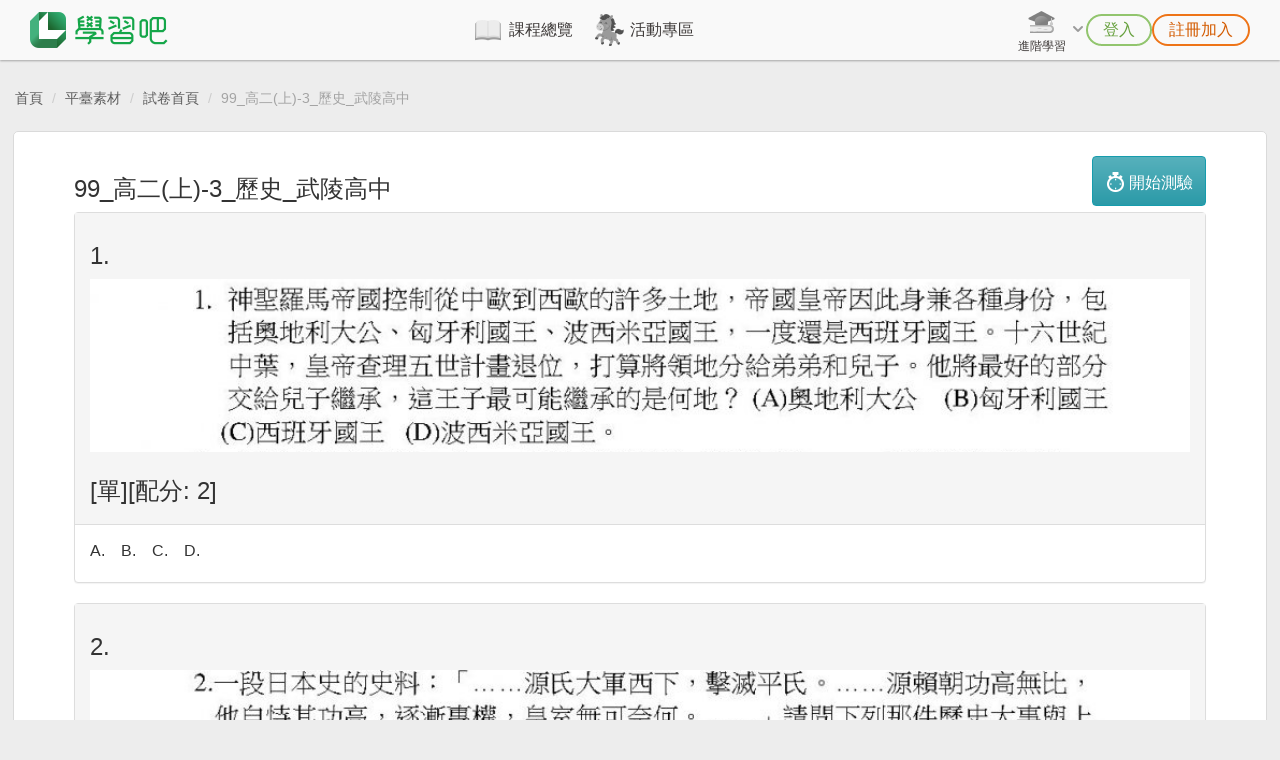

--- FILE ---
content_type: text/html; charset=UTF-8
request_url: https://www.learnmode.net/flip/test_info/483
body_size: 9528
content:
<!DOCTYPE html>
<html lang="zh-tw">
    <head>
        <meta charset="utf-8">
        <meta http-equiv="X-UA-Compatible" content="IE=edge">
        <meta name="viewport" content="width=device-width, initial-scale=1">
        <meta name="description" content="">
                <!--social-->
                            <meta name="keywords" content="快速備課系統,Learnmode,學習吧,免費教學平台,官方課程,版本課程,學科課程,知識架構,特色課程,知識節點,國小自然,國中自然,國中理化,國中生物,國小&gt;數學,國中數學,高中數學,國中會考,高中數學,國小國語,國中地科,知識雲,快樂ｅ學院,親師生平台,博幼,科普,語文課程,成語故事,一眼看天下,閱讀課程,國際新聞,高中補習,高職,丙檢,K12,指考,學測,統測,自學,行動補習,線上補習,行動學習,數位學習,線上學習,補救教學,偏鄉課輔,考古題,教學影片,備課工具,朗讀作業,線上測驗,學習扶助,閱讀素養,閱讀理解,媒體識讀,自
主學習,差異化教學">                                            <title>LearnMode 學習吧</title>
        	<link href="/favicon.ico" rel="shortcut icon">
<link href="/themes/default/css/bootstrap.min.css" rel="stylesheet">
<link href="/themes/default/css/default.css?v=1721381316" rel="stylesheet">
<link href="/themes/default/css/navbar.css?v=1590136150" rel="stylesheet">
<link href="/themes/default/css/select2.css?v=1590136150" rel="stylesheet">
<link href="/themes/default/css/notification.css?v=1590136150" rel="stylesheet">
<link href="/themes/default/css/common.css?v=1590136150" rel="stylesheet">

        <link rel="stylesheet" href="/themes/default/css/font-awesome.min.css">

        <link href="/themes/default/css/flip.css" rel="stylesheet">
                <!-- Global site tag (gtag.js) - Google Analytics -->
        <script async src="https://www.googletagmanager.com/gtag/js?id=G-7KE81W01NB"></script>
        <script>
            window.dataLayer = window.dataLayer || [];
            function gtag(){dataLayer.push(arguments);}
            gtag('js', new Date());

            gtag('config', 'G-7KE81W01NB');
        </script>

        
        <!-- Hotjar Tracking Code for https://www.learnmode.net/home/ -->
        <script>
            (function(h,o,t,j,a,r){
                h.hj=h.hj||function(){(h.hj.q=h.hj.q||[]).push(arguments)};
                h._hjSettings={hjid:'2952036',hjsv:6};
                a=o.getElementsByTagName('head')[0];
                r=o.createElement('script');r.async=1;
                r.src=t+h._hjSettings.hjid+j+h._hjSettings.hjsv;
                a.appendChild(r);
            })(window,document,'https://static.hotjar.com/c/hotjar-','.js?sv=');
        </script>
        <!-- End Hotjar Tracking Code -->

        <!-- HTML5 Shim and Respond.js IE8 support of HTML5 elements and media queries -->
        <!-- WARNING: Respond.js doesn't work if you view the page via file:// -->
        <!--[if lt IE 9]>
        <script src="https://oss.maxcdn.com/html5shiv/3.7.2/html5shiv.min.js"></script>
        <script src="https://oss.maxcdn.com/respond/1.4.2/respond.min.js"></script>
        <![endif]-->
    </head>
    <body class="gray-f2">

        <!-- Current CI Main Header -->

<style>
    .lms-header {
        --header-height: 60px;
        --color-black-normal: #3E3A39;
        --color-gray-light-249: #F9F9F9;
        --color-green-light: #92C56E;
        --color-green-normal: #7DB837;
        --color-green-dark: #66A03D;
        --color-orange-normal: #EE7417;
        --color-orange-dark: #D35B00;
        --navbar-link-active-border: var(--color-green-light);
        --navbar-link-active-text: var(--color-green-normal);

        height: var(--header-height);
        font-size: 16px;
    }

    .fixed-navbar {
        width: 100%;
        height: var(--header-height);
        background-color: var(--color-gray-light-249);
        box-shadow: 0px 1px 2px 0px rgba(0, 0, 0, 0.3);
        position: fixed;
        z-index: 1030;
    }

    .navbar-content {
        display: flex;
        justify-content: space-between;
        padding: 0 30px;
    }
    @media screen and (min-width: 768px) and (max-width: 1199px) {
        .navbar-content {
            padding: 0 20px;
        }
    }
    @media screen and (max-width: 767px) {
        .navbar-content {
            padding: 0 10px;
        }
    }

    .navbar-brand {
        height: var(--header-height);
        display: flex;
        align-items: center;
        margin: 0;
        padding: 0;
    }
    .navbar-brand > .logo {
        height: 36px;
        width: auto;
    }

    .navbar-hamburger {
        display: none;
    }
    .navbar-hamburger > label[for='navbarToggler'] {
        height: var(--header-height);
        display: flex;
        align-items: center;
        cursor: pointer;
        margin-bottom: 0;
    }
    .navbar-hamburger > label[for='navbarToggler']::after {
        content: "";
        width: 32px;
        height: 32px;
        background-size: 100%;
        background-image: url(/lms-vue/src/assets/image/header/hamburger.png);
        background-position: center;
        background-repeat: no-repeat;
        display: inline-block;
    }
    #navbarToggler:checked ~ .navbar-hamburger > label[for='navbarToggler']::after {
        background-image: url(/lms-vue/src/assets/image/header/hamburger_close.png);
    }

    #navbarLinks {
        flex: 1;
        display: flex;
    }
    #navbarLinks > .navbar-center {
        flex: 1;
        display: flex;
        justify-content: center;
    }
    @media screen and (min-width: 768px) {
        #navbarLinks > .navbar-center {
            padding-left: 20px;
            padding-right: 40px;
        }
    }
    #navbarLinks > .navbar-right {
        display: flex;
        justify-content: center;
    }

    @media screen and (max-width: 767px) {
        .navbar-hamburger {
            display: inline-block;
        }

        #navbarLinks {
            width: 100%;
            height: 0;
            background-color: #FFF;
            display: block;
            position: absolute;
            top: var(--header-height);
            left: 0;
            overflow: hidden;
            transition: 250ms ease-in;
        }

        #navbarToggler:not(:checked) ~ #navbarLinks {
            height: 0;
        }
        #navbarToggler:checked ~ #navbarLinks {
            height: calc(100vh - var(--header-height));
            overflow: auto;
        }
    }

    /******************************/

    .center-links {
        display: flex;
        gap: 48px;
    }
    .center-links .navbar-link {
        height: var(--header-height);
        display: flex;
        align-items: center;
        justify-content: center;
        position: relative;
        color: var(--color-black-normal);
        font-weight: bold;
        padding: 0 10px;
    }
    .center-links .navbar-link::before {
        content: "";
        width: 32px;
        height: 32px;
        background-size: 100%;
        background-image: var(--active-icon);
        background-position: center;
        background-repeat: no-repeat;
        display: inline-block;
        margin-right: 5px;
        filter: grayscale(1);
    }
    .center-links .navbar-link::after {
        content: "";
        width: 100%;
        border-bottom: 3px solid var(--navbar-link-active-border);
        border-radius: 1px;
        display: inline-block;
        position: absolute;
        left: 0;
        bottom: 0;
        transform: scaleX(0);
        transition: transform 250ms ease-in-out;
    }
    .center-links .navbar-link:hover {
        background-color: #F0F0F0;
        color: var(--navbar-link-active-text);
        text-decoration: none;
    }
    .center-links .navbar-link:hover::before {
        filter: grayscale(0);
    }
    /* `.center-links .navbar-link` state */
    .center-links .navbar-link.active::before {
        filter: grayscale(0);
    }
    .center-links .navbar-link.active::after {
        transform: scaleX(1);
    }
    /* `.center-links .navbar-link` state */
    @media screen and (min-width: 768px) and (max-width: 1199px) {
        .center-links {
            width: 100%;
            gap: 10px;
        }
        .center-links .navbar-link {
            width: 100%;
            flex-direction: column;
            font-size: 12px;
        }
        .center-links .navbar-link::before {
            margin-right: 0;
        }
    }
    @media screen and (max-width: 767px) {
        .center-links {
            width: 100%;
            flex-direction: column;
            gap: 0;
        }
    }

    .right-links {
        display: flex;
        gap: 30px;
    }
    .right-links .navbar-link {
        height: var(--header-height);
        display: flex;
        align-items: center;
        color: var(--color-black-normal);
        font-weight: bold;
    }
    .right-links .navbar-link::before {
        content: "";
        width: 32px;
        height: 32px;
        background-size: 32px;
        background-image: var(--active-icon);
        background-position: center;
        background-repeat: no-repeat;
        display: inline-block;
        margin-right: 5px;
        filter: grayscale(1);
    }
    .right-links .navbar-link:hover {
        text-decoration: none;
    }
    .right-links .navbar-link:hover::before {
        filter: grayscale(0);
    }
    /* `.right-links .navbar-link` state */
    .right-links .navbar-link.active {
        color: var(--navbar-link-active-text);
    }
    .right-links .navbar-link.active::before {
        filter: grayscale(0);
    }
    /* `.right-links .navbar-link` state */
    /* `.right-links .navbar-link` type */
    .right-links .navbar-link.pure-icon::before {
        width: 40px;
        height: 40px;
        border-radius: 50%;
        filter: grayscale(0);
        transition: .6s;
        margin-right: 0;
    }
    .right-links .navbar-link.pure-icon:hover::before,
    .right-links .navbar-link.active.pure-icon::before {
        background-color: #F0F0F0;
    }
    .right-links .navbar-link.pure-text::before {
        display: none;
    }
    .right-links .navbar-link.pure-text .custom-icon {
        margin-right: 10px;
    }
    /* `.right-links .navbar-link` type */
    /* `.right-links .navbar-link` specific */
    .right-links .navbar-link.user-info::before {
        flex-shrink: 0;
        border-radius: 50%;
        filter: grayscale(0);
    }
    .right-links .navbar-link.user-info .user-name {
        max-width: 4em;
        font-weight: bold;
        /* shorten text */
        display: -webkit-box;
        text-overflow: ellipsis;
        white-space: initial;
        word-break: break-all;
        overflow: hidden;
        -webkit-line-clamp: 1;
        -webkit-box-orient: vertical;
    }
    @media screen and (min-width: 768px) and (max-width: 1199px) {
        .right-links .navbar-link.user-info::before {
            margin-right: 0;
        }
        .right-links .navbar-link.user-info .user-name {
            display: none;
        }
    }
    @media screen and (max-width: 767px) {
        .right-links .navbar-link.user-info {
            background-color: var(--color-gray-light-249);
        }
        .right-links .navbar-link.user-info .user-name {
            max-width: 100%;
        }
    }
    @media screen and (min-width: 768px) {
        .right-links > .navbar-link.logout {
            display: none;
        }
        .right-links .navbar-link.logout.dropdown-item {
            border-top: 3px solid #F0F0F0;
            display: flex;
        }
        .right-links .navbar-link.logout.dropdown-item:first-child:last-child {
            border-top: 0;
        }
    }
    @media screen and (max-width: 767px) {
        .right-links .navbar-link.logout.dropdown-item {
            display: none;
        }
        .right-links > .navbar-link.logout {
            display: flex;
        }
    }
    /* `.right-links .navbar-link` specific */
    @media screen and (min-width: 768px) and (max-width: 1199px) {
        .right-links {
            gap: 15px;
        }
    }
    @media screen and (min-width: 768px) {
        .right-links.__noCollapsedLinks {
            display: none;
        }
        .right-links .navbar-link.pure-icon {
            display: flex;
        }
    }
    @media screen and (max-width: 767px) {
        .right-links:not(.__noCollapsedLinks) {
            width: 100%;
            flex-direction: column-reverse;
            gap: 0;
        }
        .right-links:not(.__noCollapsedLinks) .navbar-link.pure-icon {
            display: none;
        }
        .right-links.__noCollapsedLinks {
            flex: 1;
            display: flex;
            gap: 10px;
            justify-content: flex-end;
            padding: 0 10px;
        }
        .right-links.__noReversedLinks {
            flex-direction: column;
        }
    }

    .navbar-dropdown .dropdown-toggle {
        height: var(--header-height);
        background-color: transparent;
        border: none;
        display: flex;
        align-items: center;
        color: var(--color-black-normal);
        padding: 0;
    }
    .navbar-dropdown .dropdown-toggle::after {
        content: "";
        width: 16px;
        height: 16px;
        background-size: 16px;
        background-image: url(/lms-vue/src/assets/image/icon/32x32/down_gray.png);
        border: none;
        display: inline-block;
        vertical-align: middle;
        margin-top: -3px;
        margin-left: 0.255em;
    }
    .navbar-dropdown.open .dropdown-toggle::after {
        background-image: url(/lms-vue/src/assets/image/icon/32x32/up_gray.png);
    }
    .navbar-dropdown .dropdown-toggle > .icon-toggle {
        display: flex;
        flex-direction: column;
        align-items: center;
        justify-content: center;
        font-size: 12px;
        font-weight: bold;
    }
    .navbar-dropdown .dropdown-toggle > .icon-toggle::before {
        content: "";
        min-width: 32px;
        height: 32px;
        background-size: 100%;
        background-image: var(--active-icon);
        background-position: center;
        background-repeat: no-repeat;
        display: inline-block;
        filter: grayscale(1);
    }
    .navbar-dropdown .dropdown-toggle:hover > .icon-toggle::before {
        filter: grayscale(0);
    }
    .navbar-dropdown.open .dropdown-toggle > .icon-toggle::before {
        filter: grayscale(0);
    }
    .navbar-dropdown.open .dropdown-toggle.pure-icon::before {
        background-color: #F0F0F0;
    }
    .navbar-dropdown .dropdown-toggle.pure-icon::after {
        display: none;
    }
    .navbar-dropdown .dropdown-menu {
        border: none;
        box-shadow: none;
        font-size: 16px;
    }
    .navbar-dropdown .dropdown-menu .dropdown-item {
        width: 100%;
        white-space: nowrap;
    }
    .navbar-dropdown .dropdown-menu .dropdown-item:hover {
        background-color: #F0F0F0;
    }
    .navbar-dropdown .dropdown-menu .dropdown-item:active {
        background-color: #F0F0F0;
        color: var(--color-black-normal);
    }
    @media screen and (min-width: 768px) {
        .navbar-dropdown .dropdown-menu {
            background-color: var(--color-gray-light-249);
            border-radius: 8px;
            box-shadow: 0px 2px 4px 0px rgba(0, 0, 0, 0.3);
            padding: 3px 0;
        }
        .navbar-dropdown .dropdown-menu .dropdown-item {
            height: 56px;
            padding: 0 25px;
        }
    }
    @media screen and (max-width: 767px) {
        .navbar-dropdown.__menuExpanded {
            position: static;
        }
        .navbar-dropdown.__menuExpanded .dropdown-toggle {
            pointer-events: none;
        }
        .navbar-dropdown.__menuExpanded .dropdown-menu {
            width: 100%;
            border-radius: 0;
            display: block;
            position: static;
            padding: 0;
            margin-top: 0;
        }

        .navbar-dropdown.__toggleHidden .dropdown-toggle {
            display: none;
        }
    }

    @media screen and (max-width: 767px) {
        .center-links .navbar-link,
        .right-links:not(.__noCollapsedLinks) .navbar-link {
            width: 100%;
            flex-direction: row;
            justify-content: flex-start;
            font-size: 16px;
            padding-left: calc((100% - 100px) / 2);
        }
        .center-links .navbar-link::before,
        .right-links:not(.__noCollapsedLinks) .navbar-link::before {
            filter: grayscale(0);
        }
        .center-links .navbar-link::after,
        .right-links:not(.__noCollapsedLinks) .navbar-link::after {
            display: none;
        }
        .center-links .navbar-link.pure-text,
        .right-links:not(.__noCollapsedLinks) .navbar-link.pure-text {
            justify-content: center;
            padding: 0;
        }
        .center-links .navbar-link:not(.border-less),
        .right-links:not(.__noCollapsedLinks) .navbar-link:not(.border-less) {
            border-bottom: 1px solid #F0F0F0;
        }
        .center-links .navbar-link:not(.border-less):last-child,
        .right-links:not(.__noCollapsedLinks) .navbar-link:not(.border-less):last-child {
            border-bottom: 3px solid #F0F0F0;
        }
    }

    .navbar-login-controls {
        display: flex;
        gap: 10px;
        list-style: none;
        padding-left: 0;
        margin-bottom: 0;
    }
    .navbar-login-controls .control-btn {
        height: 32px;
        background-color: transparent;
        border-width: 2px;
        border-style: solid;
        border-color: transparent;
        border-radius: 999px;
        display: flex;
        align-items: center;
        justify-content: center;
        font-size: 16px;
        font-weight: bold;
        padding: 0 15px;
    }
    /* `.navbar-login-controls .control-btn` style */
    .navbar-login-controls .control-btn.green {
        border-color: var(--color-green-light);
        color: var(--color-green-dark);
    }
    .navbar-login-controls .control-btn.green:hover {
        background: linear-gradient(to right bottom, var(--color-green-light), var(--color-green-dark));
        color: #FFF;
    }
    .navbar-login-controls .control-btn.orange {
        border-color: var(--color-orange-normal);
        color: var(--color-orange-dark);
    }
    .navbar-login-controls .control-btn.orange:hover {
        background: linear-gradient(to right bottom, var(--color-orange-normal), var(--color-orange-dark));
        color: #FFF;
    }
    /* `.navbar-login-controls .control-btn` style */
    @media screen and (max-width: 767px) {
        .navbar-login-controls {
            flex-direction: column;
            gap: 0;
            padding-top: var(--header-height);
        }
        .navbar-login-controls .control-btn {
            width: 120px;
            height: 40px;
            font-size: 18px;
        }
    }
</style>

<nav class="lms-header">
    <div class="fixed-navbar">
        <div class="navbar-content">
            <!-- LOGO -->
            <a
                class="navbar-brand"
                href="/home/"
            >
                <img
                    class="logo"
                    src="/upload/home/logo.png"
                />
            </a>
            <!-- Expanded links -->
            <div class="right-links __noCollapsedLinks">
                <!-- 搜尋 (版面 768 ↓) -->
                                <!-- 通知 (版面 768 ↓) -->
                            </div>
            <!-- Hamburger -->
            <input
                type="checkbox"
                id="navbarToggler"
                hidden
            />
            <div class="navbar-hamburger">
                <label for="navbarToggler" />
            </div>
            <!-- Links -->
            <div
                id="navbarLinks"
                aria-labelledby="navbarToggler"
            >
                <div class="navbar-center">
                    <!-- 主要連結 -->
                    <div class="center-links">
                        <a
                            class="navbar-link"
                            href="/course_library/"
                            style="--active-icon: url(/webpack-compiled/header_icons/course_library-active.png);"
                        >課程總覽</a>
                                                    <a
                                class="navbar-link"
                                href="https://www.learnmode.net/course_library/4734/activity-1"
                                style="--active-icon: url(/webpack-compiled/header_icons/events/202601-active.png);"
                            >活動專區</a>
                                                                    </div>
                </div>
                <div class="navbar-right">
                                            <div class="right-links __noReversedLinks">
                                            <!-- 登出按鈕 (版面 768 ↓) -->
                                                <!-- 進階學習選單 -->
                                                    <div class="dropdown navbar-dropdown __menuExpanded __toggleHidden">
                                <button
                                    id="advancedLearningDropdownToggle"
                                    class="dropdown-toggle"
                                    data-toggle="dropdown"
                                    aria-haspopup="true"
                                    aria-expanded="false"
                                >
                                    <div
                                        class="icon-toggle"
                                        style="--active-icon: url(/webpack-compiled/header_icons/advanced_learning-active.png);"
                                    >進階學習</div>
                                </button>
                                <div
                                    class="dropdown-menu dropdown-menu-right"
                                    aria-labelledby="advancedLearningDropdownToggle"
                                >
                                    <a
                                        class="navbar-link pure-text dropdown-item"
                                        href="https://premium.learnmode.net/"
                                        title="加分吧官方網站"
                                        target="_blank"
                                    >
                                        <img
                                            class="custom-icon"
                                            src="/lms-vue/src/assets/image/header/premium_logo.png"
                                            height="36"
                                            alt="加分吧官方網站"
                                        />會考準備課程
                                    </a>
                                    <a
                                        class="navbar-link pure-text dropdown-item"
                                        href="https://www.ideali.com.tw/"
                                        title="創造栗官方網站"
                                        target="_blank"
                                    >
                                        <img
                                            class="custom-icon"
                                            src="/lms-vue/src/assets/image/header/ideali_logo.png"
                                            height="36"
                                            alt="創造栗官方網站"
                                        />科技素養教育
                                    </a>
                                </div>
                            </div>
                                                <!-- 教學素材選單 (老師) -->
                                                <!-- 搜尋 (版面 768 ↑) -->
                                                <!-- 通知 (版面 768 ↑) -->
                                                <!-- 使用者功能選單 -->
                                                    <ul class="navbar-login-controls">
                                                                    <li class="navbar-link pure-text border-less">
                                        <button
                                            class="control-btn green"
                                            onclick="login()"
                                        >登入</button>
                                    </li>
                                                                                                    <li class="navbar-link pure-text border-less">
                                        <button
                                            class="control-btn orange"
                                            onclick="register()"
                                        >註冊加入</button>
                                    </li>
                                                            </ul>
                                            </div>
                </div>
            </div>
        </div>
    </div>
</nav>

<script>
    // 登入
    const login = () => {
        let date = new Date();
        date.setSeconds(date.getSeconds() + 60 * 60);
        document.cookie = "login=open; expires=" + date.toGMTString() + "; path=/";
        location.href = '/home/';
    };
    // 註冊
    const register = () => {
        let date = new Date();
        date.setSeconds(date.getSeconds() + 60 * 60);
        document.cookie = "register=open; expires=" + date.toGMTString() + "; path=/";
        location.href = '/home/';
    };
</script>

        
        <div ng-app="dpdApp" class="container wrapper">

            <div class="network_disconnect" style="display: none; position: fixed; top: 52px; left: 50%; z-index:1999;">
                <div class="alert alert-dismissible alert-page alert-danger" role="alert">
                    <span>
                        網路異常中                    </span>
                </div>
            </div>

                            <script type="text/template" class="dpd-i18n">
                    {"fill_in_the_blank":"\u586b\u5145\u984c","multiple_choice":"\u55ae\u9078\u984c","multiple_selection":"\u591a\u9078\u984c","score_of_distribution":"\u914d\u5206","confirm_complete_qiz":"\u8a66\u5377\u7e73\u4ea4\u5f8c\u5c07\u7121\u6cd5\u4fee\u6539\uff0c\u78ba\u5b9a\u7e73\u4ea4\u8a66\u5377?","confirm_completed":"\u78ba\u5b9a\u7e73\u4ea4","confirm_empty_qiz":"\u8a66\u5377\u5c1a\u672a\u5b8c\u6210\u4f5c\u7b54\uff0c\u60a8\u78ba\u5b9a\u8981\u7e73\u4ea4\u6b64\u8a66\u5377\u55ce?","confirm_login_qiz":"\u9700\u8981\u767b\u5165\u624d\u80fd\u958b\u59cb\u6e2c\u9a57\uff0c\u8981\u73fe\u5728\u767b\u5165\u55ce?","confirm_login":"\u78ba\u8a8d\u767b\u5165","exam_completed":"\u6e2c\u9a57\u5b8c\u6210","continue_answer":"\u7e7c\u7e8c\u4f5c\u7b54","confirm_cancel_modal_title":"\u78ba\u5b9a\u53d6\u6d88","confirm_cancel_modal_content":"\u8a66\u5377\u53d6\u6d88\u5f8c\uff0c\u6703\u522a\u9664\u6240\u6709\u4f5c\u7b54\u7d00\u9304\uff0c\u60a8\u78ba\u5b9a\u8981\u53d6\u6d88\u4f5c\u7b54\u55ce\uff1f"}                </script>
            
                            <script type="text/template" class="dpd-server-data">
                    {"learning_log":{"interval":60000}}                </script>
            
                                            <script type="text/ng-template" id="_modal.html">
                    <div class="modal-header" ng-if="alert.title">
    <h3 class="modal-title">
    	{{alert.title}}
    </h3>
</div>
<div class="modal-body">
    <p>
    	{{alert.message}}
    	<img ng-if="alert.spinner" width="{{alert.spinner.width || 30}}" src="/themes/default/image/spinner.gif" />
    </p>
    <progressbar class="progress-striped active" value="alert.percent" ng-if="alert.progress">{{alert.percent | number:0}}%</progressbar>
    <textarea ng-if="editor" dpd-ck="editor.config" ng-model="editor.text"></textarea>
</div>
<div class="modal-footer" ng-show="alert.control">
    <button class="btn btn-primary" ng-click="ok(alert)" ng-show="alert.control.confirm">
        <span ng-if="!alert.confirm">確定</span>
        <span ng-if="alert.confirm">{{alert.confirm}}</span>
    </button>
    <button class="btn btn-warning" ng-click="cancel()" ng-show="alert.control.cancel">
        <span ng-if="!alert.cancel">取消</span>
        <span ng-if="alert.cancel">{{alert.cancel}}</span>
    </button>
</div>                </script>
                                <script type="text/ng-template" id="_show_alert.html">
                    <div style="position: fixed; left: 50%; z-index:999;">
    <div ng-show="!alert.type" class="alert alert-info alert-page">
        <div class="loading-spinner"></div>
        {{alert.msg || '讀取中...'}}
    </div>
    <div ng-show="alert.type" class="alert alert-{{alert.type ? alert.type : 'info'}} alert-dismissible alert-page" role="alert">
        <button type="button" class="close" ng-hide="alert.closeBtn" ng-click="close()"><span aria-hidden="true">&times;</span><span class="sr-only">Close</span></button>
        <span ng-bind-html="alert.msg"></span>
    </div>
</div>                </script>
                                <script type="text/ng-template" id="_qiz.html">
                     <div class="col-sm-12">
    <div class="row row-quiz">
        <div class="col-xs-8">
           <h3 ng-if="qiz.test.course_id == '0' && qiz.test.free == '1'">{{qiz.test.name}}</h3>
        </div>
        <div class="col-xs-4">
            <div class="qizstart-top">
                <div ng-hide="qiz.qizStart" ng-transclude class="pull-right"></div>
            </div>
        </div>
    </div>
</div>

<div class="col-sm-12">
    <audio id="qizAudio" controls ng-src="{{qiz.test.audio_path}}" controlsList="nodownload" ng-show="qiz.test.audio_path"></audio>
    <div class="row">
        <div class="col-sm-12">
            <div id="qiz{{$index}}" class="panel panel-default" ng-repeat="(qi, question) in qiz.test.questions" ng-if="qiz.test.type=='single'">
                <div class="panel-heading-qiz">
                    <h3 mathjax-bind="($index + 1) + '. ' + question.title + ' ['+qiz.qsTypes[question.type][0]+']['+qiz.lang.score_of_distribution+': '+question.score+']'"></h3>
                </div>
                <div class="panel-body-qiz">
                    <ul class="list-group-qiz" ng-if="question.type == 'OC' || question.type == 'MC'">
                        <li ng-repeat="option in question.options" class="list-group-item list-group-borderless">
                            <span ng-if="question.type == 'OC'">
                                <label><input ng-show="qiz.qizStart" name="{{'answerP'+ question.no}}" type="radio" ng-model="question.answer" ng-value="Math.pow(2, $index).toString(2) | numberFixedLen: question.option_num" ng-disabled="qiz.answers" ng-change="qiz.setAnswerNum()">&nbsp;&nbsp;{{qiz.alphabet[$index]}}.<span mathjax-bind="option.title"></span></label>
                            </span>
                            <span ng-if="question.type == 'MC'">
                                <label><input ng-show="qiz.qizStart" name="{{'answerP'+ question.no}}" type="checkbox" ng-true-value="1" ng-false-value="0" ng-model="question.answerMC[question.option_num - ($index + 1)]" ng-disabled="qiz.answers" ng-change="qiz.setAns(question.answerMC, question)">&nbsp;&nbsp;{{qiz.alphabet[$index]}}.<span mathjax-bind="option.title"></span>&nbsp;</label>
                            </span>
                        </li>
                    </ul>
                    <span ng-if="question.type == 'FB'">
                        答案: 
                                                    <input name="{{'answerP'+ question.no}}" ng-show="qiz.qizStart" type="text" ng-model="question.answer" ng-disabled="qiz.answers" ng-change="qiz.setAnswerNum()">
                                                                    </span>
                    <audio controls ng-if="question.audio" ng-src="{{question.path.audio}}"></audio>
                </div>
                <div class="panel-footer-qiz" ng-if="qiz.answers">
                    <span ng-class="{'error-answer': qiz.answers[qi].point != qiz.answers[qi].score}">
                        正確答案.
                        <span ng-if="question.type == 'OC' || question.type == 'MC'">{{qiz.answers[qi].answerText}}</span>
                        <span ng-if="question.type == 'FB'">{{qiz.answers[qi].answer}}</span>
                    </span>
                </div>
                <div class="panel-footer-qiz" ng-init="question.qcomment = false" ng-if="qiz.qizStart && qiz.answers">
                    <span>
                        <button ng-if="question.has_comment != '0'" ng-click="question.qcomment = !question.qcomment; question.qcomment && log({activity: 'comment', data: {question_id: question.id, question_no: question.no}});" class="btn btn-red">解析</button>
                    </span>
                </div>
                <div class="panel-footer" ng-show="question.qcomment" ng-bind-html="question.comment"></div>
            </div>

            <div id="qiz{{$index}}" class="panel panel-default" ng-repeat="(qi, question) in qiz.test.questions" ng-if="qiz.test.type=='pdf' && !qiz.noPosition">
                <div class="panel-heading-qiz">
                    <h3>{{$index+1}}.</h3>
                    <canvas id="myCanvas{{question.id}}" width="1024" style="width:100%; height:100%" ng-bind="qiz.getTestImage(question)"></canvas>
                    <h3 mathjax-bind="'['+qiz.qsTypes[question.type][0]+']['+qiz.lang.score_of_distribution+': '+question.score+']'"></h3>
                </div>
                <div class="panel-body-qiz">
                    <span class="list-group-qiz" ng-if="question.type == 'OC'" ng-repeat="option in qiz.getNumber(question.option_num) track by $index">
                        <label>{{question.answer_type ==  'number' ? qiz.number[$index] : qiz.alphabet[$index]}}.&nbsp;<input ng-show="qiz.qizStart" name="{{'answerP'+ question.no}}" type="radio" ng-model="question.answer" ng-value="Math.pow(2, $index).toString(2) | numberFixedLen: question.option_num" ng-disabled="qiz.answers" ng-change="qiz.setAnswerNum()">&nbsp;&nbsp;</label>
                    </span>
                    <span class="list-group-qiz" ng-if="question.type == 'MC'" ng-repeat="option in qiz.getNumber(question.option_num) track by $index">
                        <label>{{question.answer_type ==  'number' ? qiz.number[$index] : qiz.alphabet[$index]}}.&nbsp;<input ng-show="qiz.qizStart" name="{{'answerP'+ question.no}}" type="checkbox" ng-true-value="1" ng-false-value="0" ng-model="question.answerMC[question.option_num - ($index + 1)]" ng-disabled="qiz.answers" ng-change="qiz.setAns(question.answerMC, question)">&nbsp;&nbsp;</label>
                    </span>
                    <span ng-if="question.type == 'FB'">
                        答案: <input name="{{'answerP'+ question.no}}" ng-show="qiz.qizStart" type="text" ng-model="question.answer" ng-disabled="qiz.answers" ng-change="qiz.setAnswerNum()">
                    </span>
                    <div><audio controls ng-if="question.audio" ng-src="{{question.path.audio}}"></audio></div>
                </div>
                <div class="panel-footer-qiz" ng-if="qiz.answers">
                    <span ng-class="{'error-answer': qiz.answers[qi].point != qiz.answers[qi].score}">
                        正確答案.
                        <span ng-if="question.type == 'OC' || question.type == 'MC'">{{qiz.answers[qi].answerText}}</span>
                        <span ng-if="question.type == 'FB'">{{qiz.answers[qi].answer}}</span>
                    </span>
                </div>
                <div class="panel-footer-qiz" ng-init="question.qcomment = false" ng-if="qiz.qizStart && qiz.answers">
                    <span>
                        <button ng-if="question.comment != ''" ng-click="question.qcomment = !question.qcomment; question.qcomment && log({activity: 'comment', data: {question_id: question.id, question_no: question.no}});" class="btn btn-red">解析</button>
                   </span>
                </div>
                <div class="panel-footer" ng-show="question.qcomment" ng-bind-html="question.comment"></div>
            </div>
            
            <div class="panel panel-default" ng-if="qiz.test.type=='pdf' && qiz.noPosition">
                <div class="panel-body panel-pdf-body">
                    <div class="col-sm-12" ng-repeat="pdf in qiz.test.path.pdf">
                        <img ng-src="/{{pdf}}" class="img-responsive" alt="pdf">
                    </div>
                    <div id="qiz{{$index}}" class="pdf-highlight" ng-repeat="question in qiz.test.questions" ng-style="qiz.getPdfStyle(question)"></div>
                </div>
            </div>
            <div class="qizstart-bottom">
                <div ng-hide="qiz.qizStart" ng-transclude class="pull-right"></div>
            </div>
            <a href="#" ng-click="submit(); qiz.checkAnsStatus();" ng-if="qiz.qizStart && !qiz.answers" class="btn btn-dpd-sm btn-red">
                <span class="glyphicon glyphicon-dpd-ok-sm"></span>
                <span>繳交</span>
            </a>
            <a href="#" class="btn btn-dpd-sm btn-red" ng-click="restart()" ng-if="qiz.answers && qiz.test.free == 1">
                <span class="glyphicon glyphicon-dpd-start"></span>
                重新測驗            </a>
        </div>
        
        <div class="test-card" ng-show="qiz.qizStart">
            <a dpd-qiz-panel="qiz.qizStart || qiz.answers" is-free="qiz.test.free" class="test-card-trigger btn-green">
                <span class="test-left glyphicon glyphicon-chevron-left"></span>
                <span class="test-right glyphicon glyphicon-chevron-right"></span>
                答題卡            </a>
            <div class="test-structure">
                <div class="structure-controller">
                    <h4 ng-show="qiz.answers" ng-if="qiz.test.publish_score == 'immediate' || (qiz.test.publish_score == 'expire' && qiz.test.publish_status) || (qiz.test.publish_score == 'mark' && qiz.test.announced)">試卷總分:&nbsp;{{qiz.answers.total_score}}</h4> 
                    <span class="pull-right">
                        <a href="#" ng-click="cancel()" ng-if="qiz.qizStart && !qiz.answers" class="btn btn-white btn-dpd-sm">
                            <span class="glyphicon glyphicon-dpd-cancel-sm"></span>
                            <span>取消</span>
                        </a>
                        <a href="#" ng-click="submit(); qiz.checkAnsStatus();" ng-if="qiz.qizStart && !qiz.answers" class="btn btn-dpd-sm btn-red">
                            <span class="glyphicon glyphicon-dpd-ok-sm"></span>
                            <span>繳交</span>
                        </a>
                        <a href="#" class="btn btn-dpd-sm btn-red" ng-click="restart()" ng-if="qiz.answers && qiz.test.free == 1">
                            <span class="glyphicon glyphicon-dpd-start"></span>
                            重新測驗                        </a>
                    </span>
                    <h4 ng-if="qiz.qizStart && !qiz.answers">已做題數 {{qiz.test.answerNum}} / {{qiz.questionCount}}</h4>
                    <h4 ng-if="qiz.qizStart && qiz.answers">答對題數 {{qiz.answers.correct_ans}} / {{qiz.questionCount}}</h4>  
                </div>
                <div class="structure-panel">
                    <ul class="row">
                        <li ng-repeat="(qi, question) in qiz.test.questions" class="col-sm-12">
                            <div class="row" ng-if="qiz.test.type=='single'" ng-class="{'block-selected': question.ans_empty}">
                                <div class="col-xs-1">
                                    <a class="structure-panel-headline" ng-class="{focus: test.qsFocus === $index}" href="#qiz{{$index}}" target="_self" ng-click="qiz.postClick($event)"><span ng-class="{'error-answer': qiz.answers[qi].point != qiz.answers[qi].score}">{{$index+1}}.</span></a>
                                </div>
                                <div class="col-xs-10">
                                    <div class="structure-panel-content">
                                        <span ng-repeat="option in question.options" ng-if="question.type == 'OC'">
                                            <label>{{qiz.alphabet[$index]}}. <input name="{{'answer'+ question.no}}" type="radio" ng-model="question.answer" ng-value="Math.pow(2, $index).toString(2) | numberFixedLen: question.option_num" ng-disabled="qiz.answers" ng-change="qiz.setAnswerNum()">&nbsp;</label>
                                        </span>
                                        <span ng-repeat="option in question.options" ng-if="question.type == 'MC'">
                                            <label>{{qiz.alphabet[$index]}}. <input name="{{'answer'+ question.no}}" type="checkbox" ng-true-value="1" ng-false-value="0" ng-model="question.answerMC[question.option_num - ($index + 1)]" ng-disabled="qiz.answers" ng-change="qiz.setAns(question.answerMC, question)">&nbsp;</label>
                                        </span>
                                        <span ng-if="question.type == 'FB'">
                                            <input name="{{'answer'+ question.no}}" type="text" ng-model="question.answer" ng-disabled="qiz.answers" ng-change="qiz.setAnswerNum()">
                                        </span>
                                    </div>
                                </div>
                            </div>
                            <div class="row" ng-if="qiz.test.type=='pdf'" ng-class="{'block-selected': question.ans_empty}">
                                <div class="col-xs-1">
                                    <a class="structure-panel-headline" ng-class="{focus: test.qsFocus === $index}" href="#qiz{{$index}}" target="_self" ng-click="qiz.postClick()"><span ng-class="{'error-answer': qiz.answers[qi].point != qiz.answers[qi].score}">{{$index+1}}.</span></a>
                                </div>
                                <div class="col-xs-10">
                                    <div class="structure-panel-content">
                                        <span ng-repeat="option in qiz.getNumber(question.option_num) track by $index" ng-if="question.type == 'OC'">
                                            <label>{{question.answer_type ==  'number' ? qiz.number[$index] : qiz.alphabet[$index]}}. <input name="{{'answer'+ question.no}}" type="radio" ng-model="question.answer" ng-value="Math.pow(2, $index).toString(2) | numberFixedLen: question.option_num" ng-disabled="qiz.answers" ng-change="qiz.setAnswerNum()">&nbsp;</label>
                                        </span>
                                        <span ng-repeat="option in qiz.getNumber(question.option_num) track by $index" ng-if="question.type == 'MC'">
                                            <label>{{question.answer_type ==  'number' ? qiz.number[$index] : qiz.alphabet[$index]}}. <input name="{{'answer'+ question.no}}" type="checkbox" ng-true-value="1" ng-false-value="0" ng-model="question.answerMC[question.option_num - ($index + 1)]" ng-disabled="qiz.answers" ng-change="qiz.setAns(question.answerMC, question)">&nbsp;</label>
                                        </span>
                                        <span ng-if="question.type == 'FB'">
                                            <input name="{{'answer'+ question.no}}" type="text" ng-model="question.answer" ng-disabled="qiz.answers" ng-change="qiz.setAnswerNum()">
                                        </span>
                                    </div>
                                </div>
                            </div>
                            <div class="row" ng-if="qiz.answers">
                                <div class="col-sm-12 test-answer" ng-if="qiz.test.publish_score == 'immediate' || (qiz.test.publish_score == 'expire' && qiz.test.publish_status) || (qiz.test.publish_score == 'mark' && qiz.test.announced)">
                                    <span ng-class="{'error-answer': qiz.answers[qi].point != qiz.answers[qi].score}">
                                        正確答案.
                                        <span ng-if="question.type == 'OC' || question.type == 'MC'">{{qiz.answers[qi].answerText}}</span>
                                        <span ng-if="question.type == 'FB'">{{qiz.answers[qi].answer}}</span>
                                    </span>
                                    <span class="pull-right">得分: {{qiz.answers[qi].point}}</span>
                                </div>
                            </div>
                        </li>
                    </ul> 
                </div>
            </div>
        </div>
        
    </div>
</div>
                </script>
                            
                                        
            <div class="grid">
                                <div class="flip-test_info">
    <div class="frame gray-f2" ng-controller="FlipQizCtrl as vm" ng-cloak>
        <div class="col-sm-12 hidden-xs">
            <ol class="breadcrumb">
                <li><a ng-href="/" target="_self">首頁</a></li>
                <li><a href="/flip?type=test" target="_self">平臺素材</a></li>
                <li><a href="/flip/test/483" target="_self">試卷首頁</a></li>
                <li>{{vm.test.name | dpdCut:true:50:'...'}}</li>
            </ol>
        </div>
        <div class="clearfix"></div>
        <div class="row page test-containter">
            <dpd-qiz ng-model="vm.test" cancel="vm.cancel()" submit="vm.submit()" start="vm.start()" restart="vm.restart()" log="vm.log(activity, data)" dpd-qiz-answers="vm.answers" dpd-qiz-status="vm.qizStart" dpd-qiz-finish="vm.qizFinish">
                <a href="#" ng-click="vm.cancel()" ng-if="vm.qizStart && !vm.answers" class="btn btn-white btn-dpd-sm">
                    <span class="glyphicon glyphicon-dpd-cancel-sm"></span>
                    <span>取消</span>
                </a>      
                <a href="#" ng-click="vm.submit($event)" ng-if="vm.qizStart && !vm.answers" class="btn btn-dpd-sm btn-red">
                    <span class="glyphicon glyphicon-dpd-ok-sm"></span>
                    完成                </a>
                <a href="#" class="btn btn-dpd-sm btn-green" ng-click="vm.start()" ng-if="!vm.qizStart">
                    <span class="glyphicon glyphicon-dpd-start"></span>
                    開始測驗                </a>
                <a href="#" class="btn btn-dpd-sm btn-red" ng-click="vm.start()" ng-if="vm.answers">
                    <span class="glyphicon glyphicon-dpd-start"></span>
                    重新測驗                </a>
            </dpd-qiz>
        </div>
    </div>
</div>
            </div>
        </div>

                <footer class="footer" role="contentinfo" style="height: initial;" id="mainfooter">
                        <div class="copy-footer">
                COPYRIGHT © 2023. TVBS and VIA TECHNOLOGIES, INC. ALL RIGHTS RESERVED.
            </div>
        </footer>
        
        
        <script src="/js/jquery-3.4.1.min.js"></script>
        <script src="/js/jquery.sortable.js"></script>
        <script src="/js/vue.min.js"></script>
        <script src="/js/vue-router.js"></script>
        <script src="/js/vue-i18n-8.11.2.js"></script>
        <script src="/js/vue-resource-1.3.4.js"></script>
        <script src="/js/axios.min.js"></script>
        <script src="/js/common.js?v=1590136149"></script>
        <!-- Include all compiled plugins (below), or include individual files as needed -->
        <script src="/js/bootstrap.min.js"></script>
        <script src="/js/moment.min.js"></script>
        <script src="/js/angular/angular.min.js?v=1590136149"></script>
        <script src="/js/angular/angular-route.min.js?v=1590136149"></script>
        <script src="/js/angular/angular-resource.min.js?v=1590136149"></script>
        <script src="/js/angular/angular-sanitize.min.js?v=1590136149"></script>
        <script src="/js/bootstrap-datetimepicker-4.17.47.min.js"></script>
        <script src="/js/angular/angular-eonasdan-datetimepicker.min.js"></script>
        <script src="/js/angular/angular-drag-and-drop-lists.js"></script>
        <script src="/js/angular/module/ui-bootstrap-tpls-0.11.0.min.js"></script>
        <script src="/js/angular/module/ui-select.js"></script>
        <script src="/js/angular/module/dopod.js?v=1638519508"></script>

        <script type='text/javascript'>var php_json_lang = "{\"fill_in_the_blank\":\"\\u586b\\u5145\\u984c\",\"multiple_choice\":\"\\u55ae\\u9078\\u984c\",\"multiple_selection\":\"\\u591a\\u9078\\u984c\",\"score_of_distribution\":\"\\u914d\\u5206\",\"confirm_complete_qiz\":\"\\u8a66\\u5377\\u7e73\\u4ea4\\u5f8c\\u5c07\\u7121\\u6cd5\\u4fee\\u6539\\uff0c\\u78ba\\u5b9a\\u7e73\\u4ea4\\u8a66\\u5377?\",\"confirm_completed\":\"\\u78ba\\u5b9a\\u7e73\\u4ea4\",\"confirm_empty_qiz\":\"\\u8a66\\u5377\\u5c1a\\u672a\\u5b8c\\u6210\\u4f5c\\u7b54\\uff0c\\u60a8\\u78ba\\u5b9a\\u8981\\u7e73\\u4ea4\\u6b64\\u8a66\\u5377\\u55ce?\",\"confirm_login_qiz\":\"\\u9700\\u8981\\u767b\\u5165\\u624d\\u80fd\\u958b\\u59cb\\u6e2c\\u9a57\\uff0c\\u8981\\u73fe\\u5728\\u767b\\u5165\\u55ce?\",\"confirm_login\":\"\\u78ba\\u8a8d\\u767b\\u5165\",\"exam_completed\":\"\\u6e2c\\u9a57\\u5b8c\\u6210\",\"continue_answer\":\"\\u7e7c\\u7e8c\\u4f5c\\u7b54\",\"confirm_cancel_modal_title\":\"\\u78ba\\u5b9a\\u53d6\\u6d88\",\"confirm_cancel_modal_content\":\"\\u8a66\\u5377\\u53d6\\u6d88\\u5f8c\\uff0c\\u6703\\u522a\\u9664\\u6240\\u6709\\u4f5c\\u7b54\\u7d00\\u9304\\uff0c\\u60a8\\u78ba\\u5b9a\\u8981\\u53d6\\u6d88\\u4f5c\\u7b54\\u55ce\\uff1f\"}";</script><script type='text/javascript'>var php_json_server = "{\"learning_log\":{\"interval\":60000}}";</script>
        <script src="/js/apps/dpdApp.js"></script>
                
        
        <script>
        $(".nav-searcher").submit(function () {
            return $(this).children(":input[type=text]").val() != "";
        });
        </script>
        <script type="text/javascript">
        var height = window.screen.availHeight-$('.navbar-header').outerHeight()*2.5;
        $('.sidebar-nav').css('height', height);

        $('[data-toggle="popover"]').popover({
            html: true
        });
        </script>

        <script type="text/javascript" src="/js/mathjax/MathJax.js?config=TeX-AMS_HTML" ></script><script type="text/javascript" src="/js/apps/flip/FlipQizCtrl.js?v=1606479446" ></script><script type="text/javascript" src="/js/apps/qizDirective.js?v=1606479446" ></script>            </body>
</html>


--- FILE ---
content_type: text/css
request_url: https://www.learnmode.net/themes/default/css/flip.css
body_size: 2709
content:
/* flip/index
------------------------------------------------------------*/
@media(max-width: 767px){
    .flip-content .btn.btn-dpd-xs.btn-red {
        display: none;
    }
    .flip .crumbs {
        display: none;
    }
    .flip-pagination {
        text-align: center;
    }
    .flip-pagination .pagination >li > a {
        margin-right: 13px;
    }
    .flip .menu-left{
        display: none;
    }
    .flip .flip-content {
        float: none;
        padding: 0;
    }
    .flip .pc {
        display: none;
    }
    .flip .flip-panel {
        width: 100%;
        height: 50px;
        background-color: #575e63;
    }
    .flip .flip-panel .mobile .dropdown-toggle {
        background-color: rgba(70,70,70,0);
        border: none;
        font-size: 1em;
        text-align: left;
        height: 50px;
        border-radius: 0px;
        padding: 0 50px 0 12px;
    }
    .flip .flip-panel .mobile .dropdown-toggle a {
        color: #f5f5f5;
        padding: 15px 15px;
        text-decoration: none;
    }
    .flip .flip-panel .mobile .dropdown-menu {
        width: 100vw;
        min-width: 100vw;
        padding: 0px;
        margin-top: 0px;
        border: none;
        background-color: #ffffff;
        border-radius: 0px;
        position: relative;
    }
    .flip .flip-panel .mobile .dropdown-menu a {
        color: #464646;
        padding: 15px 0px 15px 27px;
        text-decoration: none;
        cursor: pointer;
        border-bottom: 1px solid #e5e5e5;
    }
    .flip .flip-panel .mobile .dropdown-menu a.active {
        background-color: #ef5951;
        color: #ffffff;
    }
    .flip .flip-panel .mobile .dropdown-menu .dropdown-submenu {
        position: relative;
    }
    .flip .flip-panel .mobile .dropdown-submenu .dropdown-menu a {
        color: #464646;
        padding: 15px 0px 15px 80px;
        text-decoration: none;
        cursor: pointer;
        border-bottom: 1px solid #e5e5e5;
    }
    .flip .flip-panel .mobile .dropdown-submenu .dropdown-menu a.active {
        color: #ffffff;
        padding: 15px 0px 15px 80px;
        text-decoration: none;
        cursor: pointer;
        border-bottom: 1px solid #e5e5e5;
    }

    /* flip-video、flip/book、flip/test
    ----------------------------------------------------*/
    .gray-f2 {
        background: none;
    }
    .flip-video .frame,
    .flip-book .frame,
    .flip-test .frame,
    .flip-test_info .frame {
        width: 100%;
        padding-top: 0px;
    }
    .flip-video .page,
    .flip-book .page,
    .flip-test .page,
    .flip-test_info .page {
        width: 100%;
        padding: 0px;
        margin: 0px;
        border: none;
        border-radius: 0px;
    }
    .flip-video .content,
    .flip-book .content,
    .flip-test .content {
        padding-top: 10px;
        padding-bottom: 0px;
    }
    .flip-video .mobile .btn,
    .flip-book .mobile .btn,
    .flip-test .mobile .btn {
        width: 100%;
        margin-bottom: 3px;
    }
    .flip-video h3,
    .flip-book h3,
    .flip-test h3 {
        margin-top: 5px;
        margin-bottom: 5px;
        font-size: 20px;
    }
    .flip-video .recommend-video,
    .flip-book .recommend-book,
    .flip-test .recommend-test {
        margin: 20px;
    }
    .flip-video .recommend-video .media,
    .flip-book .recommend-book .media,
    .flip-test .recommend-test .media {
        height: 100%;
        margin-top: 10px;
        font-size: 16px;
    }
    .flip-video .recommend-video .media-body,
    .flip-book .recommend-book .media-body,
    .flip-test .recommend-test .media-body {
        padding-top: 10px;
    }
    .flip-video .mobile-video-line,
    .flip-book .mobile-book-line,
    .flip-test .mobile-test-line {
        border: 1.5px solid #ededed;
    }
    .flip-video .qr,
    .flip-book .qr,
    .flip-test .qr{
        margin-left: 20px;
    }
    .flip-book .book-name,
    .flip-test .tset-name {
        margin-top: 10px;
    }
    .flip-book .book-name-item,
    .flip-test .test-name-item {
        word-wrap : break-word;
        word-break: break-all;
        padding: 10px 0px 10px 10px;
    }
    .flip-book .col-sm-3,
    .flip-test .col-sm-3 {
        padding: 0px;
    }
    .flip-video .block-content{
        padding-left: 10px;
    }
    .flip-video .block-content-2 {
        width: 100%;
        margin-top: 10px;
        margin-bottom: 10px;
        font-size: 16px;
    }
    .flip-book .img-responsive {
        max-height: 180px;
        max-width: 140px;
        border: 1px solid #ededed;
        margin-right: 10px;
        margin-bottom: 10px;
        display: initial;
        float: left;
    }
    .flip-test .img-responsive {
        max-height: 160px;
        max-width: 115px;
        border: 1px solid #ededed;
        margin-right: 10px;
        margin-bottom: 10px;
        display: initial;
        float: left;
    }
    .flip-book .recommend-book .media-object{
        border: 1px solid #ededed;
    }
    .book-reader {
        padding: 0px 15px 10px 15px;
    }
    .book-frame {
        height: 480px;
    }
}
@media(min-width: 768px){
    .flip-content .btn.btn-dpd-xs.btn-red {
        margin-bottom: 10px;
        margin-left: 10px;
    }
    .flip .crumbs {
        padding-top: 20px;
        padding-left: 15px;
    }
    .flip .mobile {
        display: none;
    }
    .flip .flip-content {
        display: table-cell;
        float: none;
        padding: 0;
        padding: 22px 15px;
    }
    .flip .flip-panel {
        border-bottom: 1px solid #DFDFDF;
        color: #DFDFDF;
    }
    .flip .flip-ad {
        margin: 0 15px;
        background: #F2EBE5;
        border-bottom: 1px solid #DADADA;
    }
    /* course/index、flip/book、flip/video
    -----------------------------------------------------------*/
    .block-content, .block-content-2 {
        width: 95%;
        margin: 20px auto;
        font-size: 16px;
    }
    .block-content-2 {
        margin-left: 0;
    }
}
@media (min-width:768px) and (max-width:1365px){
    .book-frame {
        height: 680px;
    }
}
@media (min-width:1366px){
    .book-frame {
        height: 750px;
    }
}
.flip .flip-panel .flip-panel-type a {
    color: #464646;
    padding: 20px 15px;
    display: inline-block;
    cursor: pointer;
    text-decoration: none;
}
.flip .flip-panel .flip-panel-type a:hover,
.flip .flip-panel .flip-panel-type a.active {
    color: #f05c58;
}
.flip .flip-panel .flip-panel-type a:first-child {
    padding-left: 0;
}
.flip-search-panel {
	padding: 10px;
	background: #E9F0F4;
	margin-bottom: 10px;
	margin-left: 8px;
}

/* flip-search
------------------------------------------------------------*/
.flip-search .padding {
    padding: 10px;
}
.flip-search .margin {
    margin: 10px 0;
}
.flip-search .search {
    width: 50%;
    display: inline-block;
    background: #fff;
    padding: 5px;
    border: 1px solid #ccc;
    box-shadow: inset 0 2px 4px rgba(128, 128, 128, 0.37);
    -moz-box-shadow: inset 0 2px 4px rgba(128, 128, 128, 0.37);
    -webkit-box-shadow: inset 0 2px 4px rgba(128, 128, 128, 0.37);
}
.flip-search .search .search-icon {
    vertical-align: bottom;
}
.flip-search .search .search-keyword {
    margin-top: 5px;
    width: calc(100% - 40px);
    border: 0;
}
.flip-search .flip-search-sender {
    font-size: 16px;
    color: #fff;
    background: #02aedc;
    padding: 7px 30px;
    vertical-align: bottom;
}
.flip-search .flip-search-result .search-header .inline {
    margin: 10px;
    display: inline-block;
}
.flip-search .flip-search-result .search-header .dropdown {
    margin: 10px;
    float: right;
}
.flip-search .flip-search-result .search-header .select-item {
    display: inline-block;
    margin: 0;
    width: 130px;
}
.flip-search .flip-search-result .search-result {
    list-style-type: none;
    padding: 0;
}
.flip-search .flip-search-result .search-result .search-result-item {
    background: #fff;
    margin-bottom: 20px;
    position: relative;
    overflow: hidden;
    box-shadow: 0 1px 7px rgba(128, 128, 128, 0.37);
    -moz-box-shadow: 0 1px 7px rgba(128, 128, 128, 0.37);
    -webkit-box-shadow: 0 1px 7px rgba(128, 128, 128, 0.37);
}
.flip-search .flip-search-result .search-result .recommend-background {
    background: #ebf1de;
}
.flip-search .flip-search-result .search-result .search-result-item .item {
    font-size: 18px;
    color: #555;
    position: relative;
}
.flip-search .flip-search-result .search-result .search-result-item .item .item-recommend {
    font-weight: bold;
    width: 35px;
    height: 100%;
    position: absolute;
    -webkit-writing-mode: vertical-lr;
    writing-mode: vertical-lr;
    padding-left: 5px; 
}
.flip-search .flip-search-result .search-result .search-result-item .item .item-recommend span {
    padding: 8px 0;
    color: #fff;
}
/*item-recommend is show*/
.flip-search .flip-search-result .search-result .search-result-item .item .item-recommend-y {
    background: #c4bd97;
}
.flip-search .flip-search-result .search-result .search-result-item .item .item-name {
    font-weight: bold;
    display: inline-block;
    padding: 1px 0 0 5px;
    margin: 5px 0 5px 45px;
    overflow: hidden;
    text-overflow: ellipsis;
    white-space: nowrap;
    width: 650px;
}
.flip-search .flip-search-result .search-result .search-result-item .item .item-other-info {
    font-size: 12px;
    padding: 0px 5px 6px 5px;
    margin-left: 45px;
}
/*no item-other-info*/
.flip-search .flip-search-result .search-result .search-result-item .item .item-other-info-n {
    padding: 12px 1px;
}
.flip-search .flip-search-result .search-result .search-result-item .item .item-other-info .difficulty-level {
    color: #fff;
    display: inline;
    border-radius: 3px;
    padding: 3px;
    margin-right: 5px;
}
.flip-search .flip-search-result .search-result .search-result-item .item .item-other-info .advanced {
    background: #f0ad4e;
}
.flip-search .flip-search-result .search-result .search-result-item .item .item-other-info .basis {
    background: #57aa3a;
}
.flip-search .flip-search-result .search-result .search-result-item .item .item-ctrl {
    position: absolute;
    right: 10px;
    top: 15%;
}
/*flip preview*/
.flip-search .flip-search-result .search-result .search-result-item .item .item-ctrl-right {
    right: 100px;
}
.flip-search .flip-search-result .search-result .search-result-item .item .item-ctrl span {
    display: inline-block;
    font-weight: bold;
    background: #FFF;
    text-align: center;
    width: 80px;
    cursor: pointer;
}
.flip-search .flip-search-result .search-result .search-result-item .item .item-ctrl .item-ctrl-add {
    border-radius: 3px;
    border: 1px solid #03aeed;
    color: #03aeed;
}
.flip-search .flip-search-result .search-result .search-result-item .item .item-ctrl .item-ctrl-add:hover {
    color: #FFF;
    background: #03aeed;
}
.flip-search .flip-search-result .search-result .search-result-item .item .item-ctrl .item-ctrl-delete {
    border-radius: 3px;
    border: 1px solid #4f9f31;
    color: #4f9f31;
}
.flip-search .flip-search-result .search-result .search-result-item .item .item-ctrl .item-ctrl-delete:hover {
    color: #FFF;
    background: #4f9f31;
}
.flip-search .flip-search-result .search-result .search-result-item .item .item-mask {
    position: absolute;
    top: 0;
    bottom: 0;
    right: 0;
    left: 0;
    background: rgba(93, 93, 93, 0.59);
    z-index: 100;
}


--- FILE ---
content_type: application/javascript
request_url: https://www.learnmode.net/js/angular/module/dopod.js?v=1638519508
body_size: 10928
content:
/*
 * DOPOD common module

 * Version: 0
 */
'use strict';

angular.module('dopod', ['ui.bootstrap', 'dopod.pagination', 'dopod.modal', 'dopod.i18n', 'dopod.validation', 'dopod.location', 'dopod.cache', 'dopod.ckeditor', 'dopod.btswtich', 'dopod.ajax', 'dopod.alertDirective', 'dopod.filter', 'dopod.serverData', 'dopod.focus', 'dopod.redirect',
    'dopod.scrollBottom', 'dopod.scrollTop', 'dopod.timer', 'dopod.nl2br', 'dopod.elastic', 'dopod.datePicker', 'dopod.tag', 'dopod.tagSelector', 'dopod.youtube', 'dopod.store', 'dopod.flipMaterial', 'dopod.mathJax', 'dopod.ckeditor', 'dopod.personalAns', 'dopod.treeView', 'dopod.vimeo']);

angular.module('dopod.cache', [])
.factory(
    'dpdCache',
    function(){
        var cache = {};

        var set = function(key, value) {
            cache[key] = angular.copy(value);
        };

        var get = function(key) {
            return cache[key];
        };

        var reset = function(key) {
            if(key) {
                delete cache[key];
            } else {
                cache = {};
            }
        };

        return {
            set: set,
            get: get,
            reset: reset
        };
    }
);
//dopod.location
angular.module('dopod.location', [])
.factory(
    'dpdLocation',
    ['$location',
    function($location) {

        var exception = ['page'];

        var setParam = function(argument1, argument2, argument3) {

            if (typeof argument1 !== 'object') {

                var paramName = argument1;
                var value     = argument2;
                var is_reset  = argument3;

                if(is_reset){
                    reset();
                }

                $location.search(paramName, value);
            } else {

                var obj      = argument1;
                var is_reset = argument2;

                if(is_reset){
                    reset();
                }

                angular.forEach(obj, function(value, key){
                    if(!is_exception(key)){
                        $location.search(key, value);
                    }
                });
            }
        };

        var reset = function(paramName) {
            if(paramName){
                $location.search(paramName, null);
                return false;
            }

            var param = $location.search();
            angular.forEach(param, function(value, key){
                if(!is_exception(key)){
                    $location.search(key, null);
                }
            });
        };

        var is_exception = function(paramName) {
            return (exception.indexOf(paramName) > -1)? true: false;
        };

        var getParam = function(paramName) {

            var paramOfAll = $location.search();
            if(paramName){
                var regex = /^[a-zA-Z]+\[\]$/;
            	if(regex.test(paramName) && typeof paramOfAll[paramName] == "string"){
            		// 把 param[] 參數取到的值自動帶入成陣列
            		return [paramOfAll[paramName]];
            	}else{
                    return paramOfAll[paramName];
            	}
            }else{
                var params = {};
                params = angular.copy(paramOfAll);
                return params;
            }
        };

        var redirect = function(path, params) {
            params = typeof params !== 'undefined' ? params : {};

            $location.path(path);
            $location.search(params);
        };

        return {
            setParam: setParam,
            getParam: getParam,
            redirect: redirect,
            reset: reset
        };
    }]
);

//dopod.pagination
angular.module('dopod.pagination', ['dopod.location'])
.factory(
    'dpdPagination',
    ['dpdLocation', '$location',
    function(dpdLocation, $location) {
        var hostScope = {},
            defaultSetting = {
                itemsPerPage: 10,
                maxSize: 5,
                currentPage: 1
            };

        angular.copy(defaultSetting, self.setting);

        var init = function(scope, setting) {

            hostScope = scope;
            angular.extend(defaultSetting, setting);

            hostScope.maxSize      = defaultSetting.maxSize;
            hostScope.itemsPerPage = defaultSetting.itemsPerPage;
            var page = dpdLocation.getParam('page');
            hostScope.currentPage  = page ? page : defaultSetting.currentPage;
            hostScope.index        = getIndex();
            hostScope.pageChanged  = pageChanged;
            hostScope.pageRedirect  = pageRedirect;
        };

        var getIndex = function() {
            return hostScope.itemsPerPage * ( hostScope.currentPage - 1 );
        };

        var pageChanged = function() {
            hostScope.index = getIndex();
            dpdLocation.setParam('page', hostScope.currentPage);
        };

        var pageRedirect = function() {
            setPage(hostScope.currentPage);
            var param = dpdLocation.getParam();
            window.location = $location.absUrl();
        };

        var setTotalItems = function(total) {
            hostScope.totalItems   = total;
            hostScope.totalPages   = Math.ceil(hostScope.totalItems / hostScope.itemsPerPage);
            hostScope.totalPages   = hostScope.totalPages ? hostScope.totalPages : 1;
        };

        var getParam = function(paramName) {
            return hostScope[paramName];
        };

        var getLastPage = function() {
            return Math.ceil(hostScope.totalItems / hostScope.itemsPerPage);
        };

        var setPage = function(pageNum) {
            hostScope.currentPage = pageNum; //for no render page
            dpdLocation.setParam('page', pageNum);
        };

        var setScopeCurrentPage = function(pageNum){
            pageNum = typeof pageNum !== 'undefined' ? pageNum : 1;
            hostScope.currentPage = pageNum;
        };

        return {
            init: init,
            setTotalItems: setTotalItems,
            getParam: getParam,
            setPage: setPage,
            getLastPage: getLastPage,
            setScopeCurrentPage: setScopeCurrentPage
        };
    }]
);
//dopod.ckeditor
angular.module('dopod.ckeditor', [])
.directive(
    'dpdCk',
    function() {
        var setting = {
            allowedContent : true,
            toolbar :[
                { items: [ 'Source' ] },
                { name: 'clipboard', groups: [ 'clipboard', 'undo' ], items: [ 'Cut', 'Copy', 'Paste', '-', 'Undo', 'Redo' ] },
                { name: 'basicstyles', groups: [ 'basicstyles', 'cleanup' ], items: [ 'Bold', 'Italic', 'Underline', 'Strike', 'Subscript', 'Superscript', '-', 'RemoveFormat' ] },
                { name: 'paragraph', groups: [ 'list', 'indent', 'blocks', 'align', 'bidi' ], items: [ 'NumberedList', 'BulletedList', '-', 'Outdent', 'Indent', '-', 'Blockquote', 'CreateDiv', '-', 'JustifyLeft', 'JustifyCenter', 'JustifyRight', 'JustifyBlock' ] },
                { name: 'insert', items: ['Image', 'Table', 'HorizontalRule', 'Iframe' ] },
                { name: 'links', items: [ 'Link', 'Unlink', 'Anchor' ] },
                { name: 'styles', items: [ 'Styles', 'Format', 'Font', 'FontSize' ] },
                { name: 'tools', items: [ 'Maximize' ] },
            ],
            filebrowserUploadUrl: window.location.origin+'/static/ckeditror_dataurlUpload.php',
            extraAllowedContent: 'img[width];img[height]',
            extraPlugins:'mathjax',
            mathJaxLib: '/js/mathjax/MathJax.js?config=TeX-AMS_HTML',
            on: {
                instanceReady: function( evt ) {
                    var editor = evt.editor;
                    editor.filter.addTransformations([
                        [
                            'img[width]: sizeToStyle',
                            'img[height]: sizeToStyle'
                        ]
                    ])
                }
            }
        };

        var link = function(scope, elem, attrs, ngModel) {

            var config = scope.$eval(attrs.dpdCk);
            angular.extend(setting, config);
            var ck = CKEDITOR.replace(elem[0], setting); // CkEditor 原本的作用方法。

            if (!ngModel) return;

            ck.on('instanceReady', function() {
                ck.setData(ngModel.$viewValue);
            });

            ck.on('change', function(){
                ck.updateElement();
            })

            var updateModel = function() {

                if (!scope.$$phase) {

                    scope.$apply(function() {
                        ngModel.$setViewValue(ck.getData());
                    });
                }
            }

            ck.on('pasteState', updateModel);
            ck.on('change', updateModel);
            ck.on('key', updateModel);
            ck.on('dataReady', updateModel);
            ck.on('blur', scope.blur);
            ck.on('focus', scope.focus);

            ngModel.$render = function(value) {
                ck.setData(ngModel.$viewValue);
            };
        };
        return {
            require: 'ngModel',
            scope: {
            	'blur': '&ckBlur',
            	'focus': '&ckFocus'
            },
            link: link
        };
    }
);
//dopod.i18n
angular.module('dopod.i18n', [])
.factory(
    'dpdI18n',
    function(){
        var lang = {};

        var setLang = function (value){
            lang = angular.fromJson(value);
        };

        var getLang = function (){
            return lang;
        };

        return {
            setLang: setLang,
            getLang: getLang
        };
    }
)
.controller(
    'I18n',
    ['$scope', '$element', '$attrs', 'dpdI18n',
    function($scope, $element, $attrs, service){
        service.setLang($element.html());
        $element.hide();
    }]
)
.directive(
    'dpdI18n',
    function(){
        return {
            restrict: 'C',
            scope: true,
            controller: 'I18n'
        };
    }
);
//dopod.validation
angular.module('dopod.validation', [])
.directive(
    'dpdPwdCheck',
    function() {
        var link = function(scope, elem, attrs, ctrl) {
            var firstPassword = 'input[name='+attrs.dpdPwdCheck+']';
            elem.add(firstPassword).on('keyup', function() {
                scope.$apply(function () {
                    var v = elem.val() === angular.element(firstPassword).val();
                    ctrl.$setValidity('pwdmatch', v);
                });
            });
        };
        return {
            require: 'ngModel',
            link: link
        };
    }
)
.directive(
    'dpdPwdRequired',
    function() {
        var link = function(scope, elem, attrs, ctrl) {
            var passwordRequired = 'input[name='+attrs.dpdPwdRequired+']';
            elem.add(passwordRequired).on('keyup', function() {
                scope.$apply(function () {
                    var v = angular.element(passwordRequired).val() !== '';
                    ctrl.$setValidity('pwdrequired', v);
                });
            });
        };
        return {
            require: 'ngModel',
            link: link
        };
    }
)
.directive(
    'dpdIsSelected',
    function() {
        var link = function(scope, elem, attrs, ngModel) {

            ngModel.$parsers.unshift(function(value) {

                ngModel.$setValidity('dpdIsSelected', isSelected(value));
                return value;
            });
            ngModel.$formatters.unshift(function(value) {

                ngModel.$setValidity('dpdIsSelected', isSelected(value));
            });

            var isSelected = function(value) {
                return value > 0 ? true: false;
            };
        };

        return {
            require: 'ngModel',
            link: link
        };
    }
)
.directive(
    'dpdIsDuplicated',
    function() {
        var link = function(scope, elem, attrs, ngModel) {
            var func = attrs.dpdIsDuplicated;
            elem.on('focusout', function() {
                scope.$apply(function () {
                    scope[func](elem.val()).then(function(result) {
                        ngModel.$setValidity('isduplicated', result);
                    }, function(result) {
                        ngModel.$setValidity('isduplicated', result);
                    });
                });
            });
        };

        return {
            require: 'ngModel',
            link: link
        };
    }
)
.directive(
    'dpdAccountValidator',
    function() {
        var link = function(scope, elem, attrs, ngModel) {
            ngModel.$parsers.unshift(function(viewValue) {
                if (!viewValue.match(/^[0-9a-zA-Z]([-._]*[0-9a-zA-Z-_])*@[0-9a-zA-Z]([-._]*[0-9a-zA-Z])*\.+[a-zA-Z]+$/) ) {
                    ngModel.$setValidity('isAccountValidated', false);
                    return undefined;
                } else {
                    ngModel.$setValidity('isAccountValidated', true);
                    return viewValue;
                }
            });
        };

        return {
            require: 'ngModel',
            link: link
        };
    }
)
.directive(
    'dpdVirtualAccountValidator',
    function() {
        var link = function(scope, elem, attrs, ngModel) {
            ngModel.$parsers.unshift(function(viewValue) {
                if (!viewValue.match(/^[0-9a-zA-Z-._]{6,}$/)) {
                    ngModel.$setValidity('isVirtualAccountValidated', false);
                    return undefined;
                } else {
                    ngModel.$setValidity('isVirtualAccountValidated', true);
                    return viewValue;
                }
            });
        };

        return {
            require: 'ngModel',
            link: link
        };
    }
)
.directive(
    'dpdPwdValidator',
    function() {
        var link = function(scope, elem, attrs, ngModel) {
            ngModel.$parsers.unshift(function(viewValue) {
                if (viewValue.length < 8 || !viewValue.match(/[a-zA-Z]/) || !viewValue.match(/[0-9]/) ) {
                    ngModel.$setValidity('isPwdValidated', false);
                    return undefined;
                } else {
                    ngModel.$setValidity('isPwdValidated', true);
                    return viewValue;
                }
            });
        };

        return {
            require: 'ngModel',
            link: link
        };
    }
)
.directive(
    'dpdVirtualPwdValidator',
    function() {
        var link = function(scope, elem, attrs, ngModel) {
            ngModel.$parsers.unshift(function(viewValue) {
                if (!viewValue.match(/^[0-9a-zA-Z-._]{2,}$/)) {
                    ngModel.$setValidity('isVirtualPwdValidated', false);
                    return undefined;
                } else {
                    ngModel.$setValidity('isVirtualPwdValidated', true);
                    return viewValue;
                }
            });
        };

        return {
            require: 'ngModel',
            link: link
        };
    }
)
.directive(
    'dpdPwdConfirm',
    function() {
        var link = function(scope, elem, attrs, ngModel) {
            elem.on('focusout', function() {
                if (elem.val() === undefined) {
                    return;
                }
                scope.$apply(function () {
                    scope.complete().then(function(result) {
                        ngModel.$setValidity('pwdconfirm', result);
                    }, function(result) {
                        ngModel.$setValidity('pwdconfirm', result);
                    });
                });
            });
        };

        return {
            require: 'ngModel',
            scope: {
                complete: '&dpdPwdConfirm'
            },
            link: link
        };
    }
)
.directive(
    'dpdJoinNum',
    function() {
        var link = function(scope, elem, attrs, ngModel) {
            ngModel.$parsers.unshift(function(viewValue) {
                if (!viewValue.match(/[0-9]/) || viewValue.match(/[a-zA-Z]/)) {
                    return undefined;
                } else {
                    return viewValue;
                }
            });
        };

        return {
            require: 'ngModel',
            link: link
        };
    }
);
//dopod.btswtich
angular.module('dopod.btswtich', [])
.directive(
    'dpdOnEnter',
    function () {
        return function (scope, element, attrs) {
            element.bind("keydown keypress", function (event) {
                if(event.which === 13) {
                    scope.$apply(function (){
                        scope.$eval(attrs.dpdOnEnter);
                    });

                    event.preventDefault();
                }
            });
        };
    }
)
.directive(
    'dpdSwitch',
    function() {
        var link = function(scope, elem, attrs, ngModel) {
            ngModel.$render = function() {
                elem.bootstrapSwitch('state', ngModel.$viewValue);
                elem.on({
                    'switchChange.bootstrapSwitch': function(event, state) {
                        ngModel.$setViewValue(state);
                        scope[attrs.dpdSwitch](scope);
                    }
                });
            };
        };
        return {
            require: 'ngModel',
            link: link
        };
    }
);
//dopod.ajax
angular.module('dopod.ajax', [])
.factory(
    'DpdSend',
    function(){
        var asyncSend = function(options){
            $.asyncSend(options);
        }
        return asyncSend;
    }
)
.factory(
    'DpdUploader',
    function(){
        function dpdUploader(options){
            angular.extend(this, options);
        }
        return dpdUploader;
    }
)
.directive(
    'dpdUploader',
    function(){
        return {
            restrict: 'A',
            controller: 'DpdUploader'
        }
    }
)
.controller(
    'DpdUploader',
    ['$scope', '$element', '$attrs', 'DpdUploader',
    function($scope, $element, $attrs, DpdUploader){
        $element.on('click', function(e){
            e.preventDefault();
        });

        var options = $scope.$eval($attrs.dpdUploader);

        var dpdUploader = new DpdUploader(options);
        /*
        if (!(options instanceof DpdUploader)) {
            throw new TypeError('"DpdUploader" must be an instance of FileUploader');
        }
        */

        $scope.dpdUploader = $element.asyncUpload(dpdUploader);
    }]
);

(function () {
    //dopod.modal
    function DpdModal($modal){

        function Modal(options){

            var that = this;

            this.settings = {
                templateUrl: '_modal.html',
                controller: 'ModalInstance',
                backdrop: true,     //關閉 = 'static'
                size: 'sm',
                items: {
                    title: '',
                    message: '',
                    spinner: false,
                    progress: false, //預設關閉
                    percent: 0,
                    editor: false,   //預設關閉
                    control: { confirm: true, cancel : true }
                },
                resolve : {
                    items : function() {
                        return that.settings.items;
                    }
                },
            };

            this.setting(options);
        }

        Modal.prototype.open = function(){

            var modalInstance = $modal.open({
                'templateUrl': this.settings.templateUrl,
                'controller': this.settings.controller,
                'backdrop': this.settings.backdrop,
                'size': this.settings.size,
                'resolve': this.settings.resolve
            });

            return modalInstance;
        }

        Modal.prototype.setting = function(options){
            // items 參數 可以隨時變動
            jQuery.extend(true, this.settings, options);
        }

        return Modal;
    }
    function ModalInstance($scope,  $modalInstance, items, $interval) {
        $scope.alert = items;
        $scope.editor = items.editor;

        $scope.cancel = function () {
            $modalInstance.dismiss('cancel');
        };

        $scope.ok = function(alert) {
            $modalInstance.close(alert);
        };
    }

    angular
    .module('dopod.modal', ['ui.bootstrap.modal', 'dopod.ckeditor'])
    .service('DpdModal', ['$modal', DpdModal])
    .controller('ModalInstance',['$scope', '$modalInstance', 'items', '$interval', ModalInstance]);

    //dopod server data
    function dpdServerDataFactory(){
        var data = {};

        var setData = function (value){
            data = angular.fromJson(value);
        };

        var getData = function (){
            return data;
        };

        return {
            setData: setData,
            getData: getData
        };
    }

    function dpdServerDataController($scope, $element, $attrs, service){
        service.setData($element.html());
        $element.css("display: none;");
    }

    function dpdServerDataDirective(){
        return {
            restrict: 'C',
            scope: true,
            controller: 'dpdServerData'
        };
    }

    angular
    .module('dopod.serverData', [])
    .directive('dpdServerData', dpdServerDataDirective)
    .controller('dpdServerData', ['$scope', '$element', '$attrs', 'dpdServer', dpdServerDataController])
    .factory('dpdServer', dpdServerDataFactory)

    //dopod show alert
    function dpdBackAlert() {
        var link = function(scope, elem, attrs) {
            scope.close = function () {
                angular.element(elem).remove();
            }
        };

        return {
            restrict: 'E',
            templateUrl: '_show_alert.html',
            controllerAs: 'alert',
            controller: dpdAlertCtrl,
            link: link
        };
    }

    function dpdAlertCtrl(dpdAlert) {
        angular.extend(this, dpdAlert.getAlert());
    }

    function dpdAlert($rootScope, $compile, $document, $timeout) {
        var alert = {};
        var elem = {};
        var open = function(alert) {
            if (!alert.prepend) {
                alert.prepend = 'body';
            }
            if (!alert.closeBtn) {
                alert.closeBtn = 'false';
            }
            if ($document.find('dpd-back-alert')) {
                this.close();
            }
            this.alert = alert;
            var body = $document.find(alert.prepend).eq(0);
            var scope = $rootScope.$new(true);

            elem = $compile('<dpd-back-alert></dpd-back-alert>')(scope);
            body.prepend(elem);

            if (alert.timeout) {
                $timeout(function(){
                    close();
                }, alert.timeout);
            }
        };

        var getAlert = function() {
            return this.alert;
        };

        var close = function() {
            angular.element(elem).remove();
        };

        return {
            open: open,
            getAlert: getAlert,
            close: close
        };
    }

    angular
    .module('dopod.alertDirective', [])
    .directive('dpdBackAlert', dpdBackAlert)
    .controller('dpdAlertCtrl', ['dpdAlert', dpdAlertCtrl])
    .factory('dpdAlert', dpdAlert);

})();

//dopod filter
function dpdCut() {
    return function (value, wordwise, max, tail) {
        if (!value) return '';

        max = parseInt(max, 10);
        if (!max) return value;
        if (value.length <= max) return value;

        value = value.substr(0, max);
        if (wordwise) {
            var lastspace = value.lastIndexOf(' ');
            if (lastspace != -1) {
                value = value.substr(0, lastspace);
            }
        }

        return value + (tail || ' …');
    };
};

function dpdSegmentWordByHeight($compile) {

    var link = function($scope, $elem, $attrs) {

        var height = typeof $attrs.dpdSegmentWordByHeight != "undefined" ? $attrs.dpdSegmentWordByHeight : 50;

        $scope.$watch(null,
            function(value) {
                $elem.hideText( height );
            }
        );
    };
    return {
        restrict: 'A',
        link: link
    }
};

function dpdReadmore($compile) {

    var link = function($scope, $elem, $attrs) {

        
        var height = 65;

        $scope.$watch(
            function(value) {
                $scope.show = false;
                if($attrs.dpdReadmore != ""){
                    height = $attrs.dpdReadmore;
                }

                if($elem[0].clientHeight > height){
                    $scope.show = true;
                }
            }
        );
    };
    return {
        restrict: 'A',
        link: link
    }
};

function dpdImageOnload() {

    var link = function($scope, $elem, $attrs) {
        $elem.bind('load', function (e) {
            $scope.$apply($attrs.callFunction);
        });
    };
    return {
        restrict: 'A',
        link: link
    }
};

function uploadOnChange() {

    var link = function (scope, element, attrs, ngModel) {
            element.bind("change", function (changeEvent) {
                scope.$apply(function () {
                    var files = changeEvent.target.files;
                    ngModel.$setViewValue(files);
                });
            });
    };
    return {
        require: "ngModel",
        link: link
    }
};
angular
    .module('dopod.filter', [])
    .directive('dpdSegmentWordByHeight', ['$compile', dpdSegmentWordByHeight])
    .directive('dpdReadmore', ['$compile', dpdReadmore])
    .directive('dpdImageOnload', dpdImageOnload)
    .directive('uploadOnChange', ['$compile', uploadOnChange])
    .filter('dpdCut', dpdCut);

function dpdFocus($timeout, $parse) {
    return function(scope, element, attrs) {
        scope.$watch(attrs.dpdFocus,
            function (newValue) {
                $timeout(function(){
                    newValue && element.focus();
                });
        },true);
    };
};
angular
    .module('dopod.focus', [])
    .directive('dpdFocus', ['$timeout', '$parse', dpdFocus]);


//redirect
function dpdRedirect() {
    var link = function($scope, $elem, $attrs) {
        $elem.click(function(){
            window.location = $attrs.dpdRedirect;
        });
    };
    return {
        restrict: 'A',
        link: link
    }
}

angular
    .module('dopod.redirect', [])
    .directive('dpdRedirect', dpdRedirect);


angular.module('dopod.nl2br', [])
    .filter('nl2br', function(){
        return function(text) {
            if(text != undefined && text != '') {
                return text.replace(/\n/g, '<br>');
            } 
        };
    });

angular.module('dopod.scrollBottom', [])
.directive(
    'dpdScrollBottom',
    function ($window, $document) {
        return function (scope, elm, attr) {
            var w = angular.element($window);

            w.bind("scroll", function () {
                if (
                    scope.load ||
                    scope.done ||
                    $document.outerHeight() - w.outerHeight() - w.scrollTop() > 250
                ) {
                    return;
                }

                scope.load = true;
                scope.$apply(attr.dpdScrollBottom);
            });
        }
    }
);
angular.module('dopod.scrollTop', [])
.directive(
    'dpdScrollTop',
    function ($window) {
        return function (scope, elm, attr) {
            var w = angular.element($window);

            w.bind("scroll", function () {
                if (scope.load || w.scrollTop()) {
                    return;
                }

                scope.load = true;
                scope.$apply(attr.dpdScrollTop);
            });
        }
    }
);
// http://stackoverflow.com/questions/14237070
angular.module('dopod.timer', [])
.factory(
    'dpdTimer',
    function ($timeout) {
        var promise = {};

        return {
            start: function (fun, interval) {
                promise = $timeout(
                    function fun_new() {
                        fun();
                        promise = $timeout(fun_new, interval);
                    },
                    interval
                );
            },

            stop: function () {
                return $timeout.cancel(promise);
            }
        }
    }
);


function dpdElastic($timeout) {
    return {
        restrict: 'A',
        link: function($scope, element) {
            var resize = function() {
                if (element[0].scrollHeight > element[0].offsetHeight) {
                    return element[0].style.height = "" + element[0].scrollHeight + "px";
                }
            };
            element.on("blur keyup change", resize);
            $timeout(resize, 0);
        }
    }
};

angular
    .module('dopod.elastic', [])
    .directive('dpdElastic', ['$timeout', dpdElastic]);


angular.module('dopod.datePicker', [])
.directive(
    'dpdDatePicker',
    function () {
        return {
            require: 'ngModel',
            link: function (scope, elem, attrs, ngModel) {
                scope.open = function ($event, target) {
                    $event.preventDefault();
                    $event.stopPropagation();

                    scope[target] = true;
                };

                scope.dateOptions = {
                    formatYear: 'yy',
                    startingDay: 1
                };

                scope.formats = ['yyyy-MM-dd'];
                scope.format = scope.formats[0];

                ngModel.$parsers.push(function (viewValue) {
                    if (viewValue) {
                        viewValue.setMinutes(viewValue.getMinutes() - viewValue.getTimezoneOffset());
                        return viewValue.toISOString().substring(0, 10);
                    }

                });

                ngModel.$formatters.push(function (modelValue) {
                    if (!modelValue) {
                        return undefined;
                    }

                    var dt = new Date(modelValue.substr(0, 4), modelValue.substr(5, 2) - 1, modelValue.substr(8, 2));
                    //var dt = new Date(modelValue);
                    //dt.setMinutes(dt.getMinutes());
                    return dt;
                });
            }
        };
    }
);

function dpdTag() {
    var link = function($scope, $elem, $attrs, $ngModel) {
        if (!$ngModel) return;

        $ngModel.$render = function(value) {

            $scope.tag.init($ngModel);
        };
    };
    return {
        require: '^ngModel',
        restrict: 'E',
        templateUrl: '_tag.html',
        controllerAs : 'tag',
        controller : tagCtrl,
        scope: {
            mode: '=mode'
        },
        link: link
    }
};

function tagCtrl($scope, $modal) {
    var tag = this,
        tagModel;

    tag.tags = [];
    tag.mode = $scope.mode;

    tag.add = function(e) {
        if (tag.tagText) {
            var t = tag.tagText;
            if (tag.tags.map(function(e) { return e.name; }).indexOf(t) >= 0) {
                tag.tagText = '';
                return;
            }
            tag.tags.push({name: t});
            tag.tagText = '';
            tagModel.$setViewValue(tag.getTagsSerialize());
        }
    };

    tag.input = function(e) {
        if (e.keyCode == 13) {
            e.preventDefault();
            tag.add();
        }

        if (e.keyCode == 9 && tag.tagText) {
            e.preventDefault();
            tag.add();
        }
    };

    tag.removeTag = function(tagToRemove) {
        var index = tag.tags.indexOf(tagToRemove);
        tag.tags.splice(index, 1);
        tagModel.$setViewValue(tag.getTagsSerialize());
    };

    tag.init = function($ngModel) {
        tagModel = $ngModel;
        tag.tags = [];

        if ($ngModel.$viewValue) {
            var tagArr =  $ngModel.$viewValue.split(',');

            tagArr.map(function(e) {
                if (e) {
                    tag.tags.push({name: e});
                }
            });
        }
    };

    tag.getTagsSerialize = function() {
        var tagsString = tag.tags.map(function(e) { return e.name; }).join(',')
        return tagsString;
    };

};

angular
    .module('dopod.tag', [])
    .directive('dpdTag', [dpdTag])
    .controller('tagCtrl', ['$scope', tagCtrl]);

function dpdTagSelector() {
    var link = function($scope, $elem, $attrs, $ngModel) {
        if (!$ngModel) return;

        $ngModel.$render = function(value) {

            $scope.tag.init($ngModel);
        };
    };
    return {
        require: '^ngModel',
        restrict: 'E',
        templateUrl: '_tag_selector.html',
        controllerAs : 'tag',
        controller : tagSelectorCtrl,
        scope: {
            mode: '=mode'
        },
        link: link
    }
};

function tagSelectorCtrl($scope, $rootScope) {
    var tag = this,
        tagModel;

    tag.tags = [];
    tag.mode = $scope.mode;

    tag.selector = function() {
        //call selector view.
        $rootScope.$emit("tagSelectorView");
    };

    //The other js call this controller and to inject data.
    $rootScope.$on("sendTag", function(e, data){
        if(data)
        {
            $.each(data, function(index, value) {
                if (tag.tags.map(function(e) { return e.name; }).indexOf(value) >= 0) {
                    return;
                }
                else {
                    tag.tags.push({name: value});
                }
            });
            tagModel.$setViewValue(tag.getTagsSerialize());
        }
    });

    tag.removeTag = function(tagToRemove) {
        var index = tag.tags.indexOf(tagToRemove);
        tag.tags.splice(index, 1);
        tagModel.$setViewValue(tag.getTagsSerialize());
    };

    tag.init = function($ngModel) {
        tagModel = $ngModel;
        tag.tags = [];

        if ($ngModel.$viewValue) {
            var tagArr =  $ngModel.$viewValue.split(',');
            
            tagArr.map(function(e) {
                if (e) {
                    tag.tags.push({name: e});
                }
            });
        }
    };

    tag.getTagsSerialize = function() {
        var tagsString = tag.tags.map(function(e) { return e.name; }).join(',')
        return tagsString;
    };

};

angular
    .module('dopod.tagSelector', [])
    .directive('dpdTagSelector', [dpdTagSelector])
    .controller('tagSelectorCtrl', ['$scope', '$rootScope', tagSelectorCtrl]);

function dpdTreeView() {
    var link = function($scope, $elem, $attrs, $ngModel) {
        if (!$ngModel) return;

        $ngModel.$render = function(value) {
            $scope.re.tmpRe = angular.copy($ngModel.$modelValue);
            $scope.re.init($ngModel);
        };
    };
    return {
        require: '^ngModel',
        restrict: 'E',
        templateUrl: '_tree_view.html',
        controllerAs : 're',
        controller : treeViewCtrl,
        scope: {
            mode: '=mode'
        },
        link: link
    }
};

function treeViewCtrl($scope, dpdServer) {
    var re = this,
        reNgModel;

    var serverData = dpdServer.getData();
    re.treeTitle = serverData.tree_title;
    re.treeLayer = serverData.tree_layer;

    re.init = function($ngModel) {
        reNgModel = $ngModel;
    }

    //知識樹下拉選單資料
    var knowledgeStruct = {};
    $.ajax({
        url : "/upload/knowledge.json",
        dataType: "text",
        success : function (data) {
            knowledgeStruct = angular.fromJson(data);
            var keyArr = {};
            angular.forEach(knowledgeStruct, function(item, key){
                keyArr[key] = { name: item.Chinese_node_name, UniqID: item.UniqID };
            });
            re.knowledgeData_1 = keyArr;
            $scope.$apply();
        }
    });

    //版本樹下拉選單資料
    var editionStruct = {};
    $.ajax({
        url : "/upload/edition.json",
        dataType: "text",
        success : function (data) {
            editionStruct = angular.fromJson(data);
            var keyArr = {};
            angular.forEach(editionStruct, function(item, key){
                keyArr[key] = { name: item.Chinese_node_name, UniqID: item.UniqID };
            });
            re.editionData_1 = keyArr;
            $scope.$apply();
        }
    });

    var tempUniqId = '', //for add new knowledge point.
        nowIndex,
        lineNum;
    re.getTreeMenu = function(index, type) {
        nowIndex = index;
        var treeStruct,
            treeLayer,
            model,
            option,
            show,
            numStartlayer;

        switch(type){
            case 'k':
                treeStruct = knowledgeStruct;
                treeLayer = re.treeLayer.knowledge;
                model = 'knowledge_';
                option = 'knowledgeData_';
                show = 'knowledgeShow_';
                numStartlayer = serverData.k_num_layer;
                break;
            case 'v':
                treeStruct = editionStruct;
                treeLayer = re.treeLayer.edition;
                model = 'edition_';
                option = 'editionData_';
                show = 'editionShow_';
                numStartlayer = false;
                break;
        }

        var next = index + 1,
            nextVal = model + next;
        re[nextVal] = '';
        
        var tmpArr = '';
        //每次都會從樹的最上層開始取資料，透過迴圈一層一層抓，因為有儲存每一層的key，就可以一層一層往下抓
        for(var i = 1; i <= index; i++) {
            var val = model + i,
                optionArr = option + i;
            if(i == 1) {
                tmpArr = treeStruct[re[val]];
            }
            else {
                tmpArr = tmpArr[re[val]];
            }
            
            if(i == index) {
                optionArr = option + next;
                var keyArr = {},
                    selectNextShow = show + next,
                    sort = re[val].replace(/^0+/, '');

                //查看有沒有編號的起始層
                if(numStartlayer != false) {

                    //起始的第一層
                    if( index == numStartlayer ) {
                        lineNum = sort;
                    }

                    //之後的每一層
                    if( index > numStartlayer) {
                        //計算符號'-'有幾個
                        var strCount = (lineNum.match(/-/g) || []).length;
                        //只有中途變換時才會跑這段
                        if(lineNum && strCount > index - numStartlayer -1 ) {
                            var lineNumArr = lineNum.split('-'),
                                lineCount = index - numStartlayer;
                                lineNum = '';
                            for(var j = 0; j <= lineCount; j++) {
                                if(j == lineCount) {
                                    lineNum = lineNum + '-' + sort
                                }
                                if(j == 0) {
                                    lineNum = lineNumArr[j];
                                }
                                if(j > 0 && j != lineCount) {
                                    
                                    lineNum = lineNum + '-' + lineNumArr[j];
                                }
                            }
                        }
                        //若從編號的起始層照順序選取就會進入這
                        else {
                            lineNum = lineNum + '-' + sort;
                        }
                    }
                }
                
                $.each(tmpArr, function( key, item ) {
                    if( key != 'UniqID' && key != 'Chinese_node_name' ) {

                        var itemName = item.Chinese_node_name;
                        
                        if(numStartlayer != false) {
                            if( index == numStartlayer -1 ) {
                                itemName = key.replace(/^0+/, '') + ' ' + item.Chinese_node_name;
                            }
                            if( index > numStartlayer - 1) {
                                itemName = lineNum + '-' + key.replace(/^0+/, '') + ' ' + item.Chinese_node_name;
                            }
                        }

                        keyArr[key] = { name: itemName, UniqID: item.UniqID };
                    }
                });

                re[optionArr] = keyArr;

                var indexAdd = index + 2;
                if(!angular.equals(keyArr, {})) {
                    re[selectNextShow] = true;
                } else {
                    indexAdd = index +1;
                }

                for(var j = indexAdd; j <= treeLayer; j++) {
                    var selectShow = show + j;
                    re[selectShow] = false;
                }
                tempUniqId = tmpArr.UniqID;
            }
        }
        re.treeSerialize();
    };

    re.changeIdList = function(type, action, uniqId) {
        switch(type){
            case 'k':
                if(action == 'add') {
                    if(!tempUniqId || re.tmpRe.knowledge_list[tempUniqId]) {
                        return;
                    }

                    var tagArr = [],
                        tmpArr = knowledgeStruct,
                        name;
                    for(var i = 1; i <= re.treeLayer.knowledge; i++) {
                        var modelName = 'knowledge_' + i;
                        if( i <= nowIndex && re[modelName]) {
                            name = tmpArr[re[modelName]]['Chinese_node_name'];
                            tmpArr = tmpArr[re[modelName]];
                            tagArr.push(name);
                        }
                        else {
                            tagArr.push('');
                        }
                    }

                    if(re.tmpRe.knowledgeDelList && re.tmpRe.knowledgeDelList[tempUniqId]) {
                        delete re.tmpRe.knowledgeDelList[tempUniqId];
                    }
                    re.tmpRe.knowledge_list[tempUniqId] = { 'name' : tagArr };
                    if(!re.tmpRe.knowledgeAddList) {
                        re.tmpRe.knowledgeAddList = {};
                    }
                    re.tmpRe.knowledgeAddList[tempUniqId] = { 'tree_id' : tempUniqId, 'type' : 'knowledge' };
                }

                if(action == 'del') {
                    if(re.tmpRe.knowledgeAddList && re.tmpRe.knowledgeAddList[tempUniqId]) {
                        delete re.tmpRe.knowledgeAddList[tempUniqId];
                    }
                    delete re.tmpRe.knowledge_list[uniqId];
                    if(!re.tmpRe.knowledgeDelList) {
                        re.tmpRe.knowledgeDelList = {};
                    }
                    if(uniqId) {
                        re.tmpRe.knowledgeDelList[uniqId] = { 'tree_id' : uniqId, 'type' : 'knowledge' };
                    }
                }
                break;
            case 'v':
                if(action == 'add') {
                    if(!tempUniqId || re.tmpRe.edition_list[tempUniqId]) {
                        return;
                    }
                    
                    var tagArr = [],
                        tmpArr = editionStruct,
                        name;
                    for(var i = 1; i <= re.treeLayer.edition; i++) {
                        var modelName = 'edition_' + i;
                        if( i <= nowIndex && re[modelName]) {
                            name = tmpArr[re[modelName]]['Chinese_node_name'];
                            tmpArr = tmpArr[re[modelName]];
                            tagArr.push(name);
                        }
                        else {
                            tagArr.push('');
                        }
                    }
                    
                    if(re.tmpRe.editionDelList && re.tmpRe.editionDelList[tempUniqId]) {
                        delete re.tmpRe.editionDelList[tempUniqId];
                    }
                    re.tmpRe.edition_list[tempUniqId] = { 'name' : tagArr };
                    if(!re.tmpRe.editionAddList) {
                        re.tmpRe.editionAddList = {};
                    }
                    re.tmpRe.editionAddList[tempUniqId] = { 'tree_id' : tempUniqId, 'type' : 'edition' };
                }

                if(action == 'del') {
                    if(re.tmpRe.editionAddList && re.tmpRe.editionAddList[tempUniqId]) {
                        delete re.tmpRe.editionAddList[tempUniqId];
                    }
                    delete re.tmpRe.edition_list[uniqId];
                    if(!re.tmpRe.editionDelList) {
                        re.tmpRe.editionDelList = {};
                    }
                    if(uniqId) {
                        re.tmpRe.editionDelList[uniqId] = { 'tree_id' : uniqId, 'type' : 'edition' };
                    }
                }
                break;
        };
        re.treeSerialize();
    };

    re.treeSerialize = function() {
        reNgModel.$setViewValue(re.tmpRe);
    }
};

angular
    .module('dopod.treeView', [])
    .directive('dpdTreeView', [dpdTreeView])
    .controller('treeViewCtrl', ['$scope', 'dpdServer', treeViewCtrl]);

function dpdPersonalAns(dpdFlipMaterial, learningLogApiHandler) {
    var link = function($scope, $elem, $attrs, $ngModel) {
        var qizCtrl = $ngModel[1];
        if (!$ngModel) return;
        $ngModel[0].$render = function(value) {
            var qiz = $ngModel[0].$modelValue;
            
            qizCtrl.setQiz(qiz);
        };
    };
    return {
        require: ['ngModel', 'dpdPersonalAns'],
        restrict: 'E',
        transclude: true,
        templateUrl: '_personal_ans.html',
        controllerAs : 'qiz',
        controller : dpdPersonalAnsCtrl,
        link: link
    }
};

function dpdPersonalAnsCtrl($scope, dpdAlert, dpdI18n) {
    var qiz = this,
        lang = dpdI18n.getLang();

    qiz.lang = lang;

    qiz.types = [
        {name: lang.multiple_choice, value: 'OC'},
        {name: lang.multiple_selection, value: 'MC'},
        {name: lang.fill_in_the_blank, value: 'FB'}
    ];

    qiz.qsTypes = {
        OC: qiz.types[0].name,
        MC: qiz.types[1].name,
        FB: qiz.types[2].name
    };

    qiz.alphabet = ['A','B','C','D','E','F','G','H','I','J','K','L','M','N','O','P','Q','R','S','T','U','V','W','X','Y','Z'];
    qiz.answerNum = 0;
    qiz.test = {};

    qiz.setQiz = function(model) {
        qiz.test = model;
        qiz.setCount();
    };

    qiz.setCount = function(){
        var i = 0;
        angular.forEach(qiz.test.answers, function(value, key) {
            if(value.point)
            {
                i++;
            }
        });
        qiz.questionCount = i;
    }

    qiz.testPosition = function(index, qus) {
        var position;
        if(qiz.test.type == 'pdf')
        {
            var imgHeight = $('.img-responsive').height(),
                scale = imgHeight / qiz.test.pic_height;
            position = (qus.page1-1) * imgHeight + qus.y1 * scale;
        }
        else
        {
            position = $('.position').scrollTop() + $('#qiz' + index).position().top;
        }

        $('.position').animate({
            scrollTop: position
        }, 1);
    }
};

//fixed number length
function numberFixedLen() {
    return function(input, len, pad) {
        input = input.toString();
        if(input.length >= len) {
            return input
        } else {
            pad = (pad || 0).toString();
            return new Array(1 + parseInt(len) - input.length).join(pad) + input;
        }
    }
};

angular
    .module('dopod.personalAns', [])
    .directive('dpdPersonalAns', [dpdPersonalAns])
    .filter('numberFixedLen', numberFixedLen)
    .controller('dpdPersonalAnsCtrl', ['$scope', 'dpdAlert', 'dpdI18n', dpdPersonalAnsCtrl]);

angular
    .module('dopod.youtube', [])
    .directive('youtubeurl', function() {
        var regex = /^(https?:\/\/)?(www\.youtube\.com\/watch\?v=|youtu.be\/)([0-9a-z_-]+)/i;
        return {
            require: 'ngModel',
            link: function(scope, elm, attrs, ctrl) {

                ctrl.$parsers.unshift(function(viewValue) {

                    if (regex.test(viewValue)) {
                        // it is valid
                        ctrl.$setValidity('url', true);
                        return viewValue;
                    }
                    // it is invalid, return undefined (no model update)
                    ctrl.$setValidity('url', false);
                    return undefined;
                });
            }
        };
    });


angular
    .module('dopod.vimeo', [])
    .directive('vimeourl', function() {
        var regex = /^(https?:\/\/)(www\.)?(vimeo\.com\/)(channels\/[0-9a-z_-]+\/)?([0-9]+)($|(\/[0-9a-z]+$))/i;
        return {
            require: 'ngModel',
            link: function(scope, elm, attrs, ctrl) {

                ctrl.$parsers.unshift(function(viewValue) {

                    if (regex.test(viewValue)) {
                        // it is valid
                        ctrl.$setValidity('url', true);
                        return viewValue;
                    }
                    // it is invalid, return undefined (no model update)
                    ctrl.$setValidity('url', false);
                    return undefined;
                });
            }
        };
    });

angular
    .module('dopod.store', [])
    .directive('storeurl', function() {
        var regex = /^(https?:\/\/\S+)/i;
        return {
            require: 'ngModel',
            link: function(scope, elm, attrs, ctrl) {
                ctrl.$parsers.unshift(function(viewValue) {
                    if (regex.test(viewValue)) {
                        // it is valid
                        ctrl.$setValidity('url', true);
                        return viewValue;
                    }
                    // it is invalid, return undefined (no model update)
                    ctrl.$setValidity('url', false);
                    return undefined;
                });
            }
        };
    });

angular.module('dopod.flipMaterial', [])
.factory(
    'dpdFlipMaterial',
    function ($location) {
        return {
            getId: function () {
                var path = $location.path().split("/");

                if (path.length < 4) {
                    return 0;
                }

                path[3] = parseInt(path[3]);

                if (isNaN(path[3]) || !path[3]) {
                    return 0;
                }

                return path[3];
            }
        }
    }
);

angular
    .module('dopod.mathJax', [])
    .directive("mathjaxBind", function() {
        MathJax.Hub.Config({
            config: ["TeX-AMS_HTML.js"],
            skipStartupTypeset: true,
            messageStyle: "none",
            "HTML-CSS": {
                showMathMenu: false
            }
        });
        MathJax.Hub.Configured();

        return {
            restrict: "A",
            controller: ["$scope", "$element", "$attrs", function($scope, $element, $attrs) {
                $scope.$watch($attrs.mathjaxBind, function(value) {
                    $element.html("");
                    $element.append(value);
                    MathJax.Hub.Queue(["Typeset", MathJax.Hub, $element[0]]);
                });
            }]
        };
    });


--- FILE ---
content_type: application/javascript
request_url: https://www.learnmode.net/js/apps/qizDirective.js?v=1606479446
body_size: 4526
content:
(function () {

    function dpdQiz(dpdFlipMaterial) {
        var link = function($scope, $elem, $attrs, $ngModelCtrl) {
            var qizCtrl = $ngModelCtrl[1];
            if (!$ngModelCtrl) return;
            $ngModelCtrl[0].$render = function(value) {
                var qiz = $ngModelCtrl[0].$modelValue;
                
                qizCtrl.setQiz(qiz);
            };
            $scope.Math = window.Math;
            $scope.$watch($scope.answers, function(val){
                qizCtrl.setAnswer(val);
            })

            $scope.$watch($scope.qizStart, function(val){
                qizCtrl.qizStart = val;
            });
            $scope.$watch($scope.qizFinish, function(val){
                qizCtrl.qizFinish = val;
            });
            window.onbeforeunload = function(){
                // 在開卷後與繳卷之前
                if (qizCtrl.qizStart && !qizCtrl.qizFinish) {
                    return qizCtrl.leaveAlarm();    // 目前IE以外的瀏覽器都以安全為由不支援自訂訊息，但仍要有回傳才會觸發
                }
            };
        };
        return {
            require: ['ngModel', 'dpdQiz'],
            scope: {
                answers: '&dpdQizAnswers',
                qizStart: '&dpdQizStatus',
                qizFinish: '&dpdQizFinish',
                submit: '&submit',
                cancel: '&cancel',
                start: '&start',
                restart: '&restart',
                log: '&',
            },
            restrict: 'E',
            transclude: true,
            templateUrl: '_qiz.html',
            controllerAs : 'qiz',
            controller : dpdQizCtrl,
            link: link
        }
    };

    function dpdQizPanel() {
        var link = function($scope, $elem, $attrs) {
            $scope.$watch($scope.isOpenPanel, function(){
                right = $elem.parent().css('right');
                if (right !== '0px') {
                    angular.element('.test-right').hide();
                }
            });
            
            $elem.on('click', function(){
                right = $elem.parent().css('right');
                width = $elem.parent().css('width');
                if (right !== '0px') {
                    angular.element('.test-structure').animate({'right' :'0'}, 400);
                    $elem.parent().animate({'right' :'0'}, 400);
                    angular.element('.test-left').hide();
                    angular.element('.test-right').show();
                } else {
                    if(width >'350px'){
                        angular.element('.test-structure').animate({'right' :'-352px'}, 400);
                        $elem.parent().animate({'right' :'-352px'}, 400);
                        angular.element('.test-left').show();
                        angular.element('.test-right').hide();
                    }
                    else{
                        angular.element('.test-structure').animate({'right' :'-290px'}, 400);
                        $elem.parent().animate({'right' :'-290px'}, 400);
                        angular.element('.test-left').show();
                        angular.element('.test-right').hide();
                    }
                }
            });
        };
        return {
            restrict: 'A',
            scope: {
                isOpenPanel: '=dpdQizPanel'
            },
            link: link
        }
    };
    function dpdQizCtrl($scope, $sce, dpdAlert, dpdI18n) {
        var qiz = this,
            lang = dpdI18n.getLang();

        qiz.lang = lang;

        qiz.types = [
            {name: lang.multiple_choice, value: 'OC'},
            {name: lang.multiple_selection, value: 'MC'},
            {name: lang.fill_in_the_blank, value: 'FB'}
        ];

        qiz.qsTypes = {
            OC: qiz.types[0].name,
            MC: qiz.types[1].name,
            FB: qiz.types[2].name
        };

        qiz.alphabet = ['A','B','C','D','E','F','G','H','I','J','K','L','M','N','O','P','Q','R','S','T','U','V','W','X','Y','Z'];
        qiz.number = ['1','2','3','4','5','6','7','8','9','10','11','12'];
        qiz.test = {};

        qiz.setQiz = function(model) {
            qiz.test = model;

            
            if( typeof model.questions == 'object' ||
                typeof model.questions == 'undefined' ){
                // 因js會依據index(數字)重新排序物件,因此需將題目先存取至陣列中,並對"no"進行排序
                var questions = new Array();
                angular.forEach(model.questions, function(item, i){
                    item.path.audio = $sce.trustAsResourceUrl(item.path.audio);
                    questions.push(item);
                });
                questions = questions.sort(function (a, b) {
                    return +a.no > +b.no ? 1 : -1;
                });

                // 如果is_question_random = 1, 則題目需亂數排序
                if (qiz.test.is_question_random == 1) {
                    // 該學生沒有測驗過該試卷 或 重複型測驗(free = 1)
                    if (!qiz.test.answers || qiz.test.free == 1) {
                        for (var i in questions) {
                            var rand = Math.floor(Math.random() * questions.length);
                            var temp = questions[i];
                            questions[i] = questions[rand];
                            questions[rand] = temp;
                        }
                    }
                }
                
                qiz.test.questions = questions;
            }

            qiz.test.answerNum = 0;
            qiz.test.publish_status = 0; 
            if( qiz.test.publish_end !== undefined) {
                qiz.test.publish_status = Date.parse( qiz.test.publish_end.replace(/-/g, "/") ) <= Date.now() ? 1: 0;
            }
            qiz.setAnswerNum();
            qiz.setAnswer();
            qiz.setMC();
            qiz.setQuestionCount();
            qiz.checkPdfPosition();

            if(qiz.test.stud_free_tested !== 'undefined' && qiz.test.stud_free_tested == 0) {
                qiz.openPanel();
            }
        };

        qiz.setAnswerNum = function() {
            var answerNum = 0;
            angular.forEach(qiz.test.questions, function(q) {
                if (q.answer) {
                    answerNum++;
                }
            });
            qiz.test.answerNum = answerNum;
        };

        qiz.setAnswer = function(val) {
            // 因js會依據index(數字)重新排序物件,因此需將答案先存取至陣列中,並對"no"進行排序後再顯示
            if( typeof val == 'object' ){
                var answers = new Array();
                angular.forEach(val, function(item, i){
                    if (i != 'correct_ans' && i != 'total_score' && i != 'unpublish' && i != 'tested_id') {
                        answers.push(item);
                    }
                });
                answers = answers.sort(function (a, b) {
                    return +a.no > +b.no ? 1 : -1;
                });
                qiz.answers = answers;
                qiz.answers.correct_ans = val.correct_ans;
                qiz.answers.total_score = val.total_score;
                qiz.answers.unpublish = val.unpublish;
            }
            
            angular.forEach(qiz.answers, function(q, qi) {

                var result = '';
                if (q && qi != 'total_score') {
                    var answer = q.answer.split('');
                    answer =  answer.reverse();
                    if (q.type == 'OC') {
                        for (var i = 0; i < answer.length; i++) {
                            if (answer[i] == '1') result = i;
                        }
                        q.answerText = qiz.test.type == 'pdf' && q.answer_type == 'number' ? qiz.number[result] : qiz.alphabet[result];
                    }
                    if (q.type == 'MC') {
                        q.answerText = '';
                        for (var i = 0; i < answer.length; i++) {
                            if (answer[i] == '1') {
                                result = i;
                                q.answerText += qiz.test.type == 'pdf' && q.answer_type == 'number' ? qiz.number[result] : qiz.alphabet[result];
                            }
                        }
                    }
                }
            });         
        };

        qiz.setMC = function() {
            
            angular.forEach(qiz.test.questions, function(q) {
                if (q.type == 'MC') {
                    q.answerMC = [];
                    if (q.answer) {
                        var answer = q.answer.split('');
                        delete q.answer;
                        q.answerMC = answer;
                    }
                }
            });
        };

        qiz.setQuestionCount = function(){
            var i = 0;
            angular.forEach(qiz.test.questions, function(value, key) {
                i++;
            });
            qiz.questionCount = i;
        }

        qiz.checkPdfPosition = function(){
            qiz.noPosition = false;
            if(qiz.test.type == 'pdf') {
                angular.forEach(qiz.test.questions, function(q, qi) {
                    if(q.y1 == 0 && q.y2 == 0) {
                        qiz.noPosition = true;
                        return;
                    }
                });
            }
        };

        qiz.openPanel = function(){
            angular.element('.test-structure').animate({'right' :'0'}, 400);
            angular.element('.test-card').animate({'right' :'0'}, 400);
            angular.element('.test-left').hide();
            angular.element('.test-right').show();
        }

        qiz.leaveAlarm = function() {
            return '試卷尚未完成，確定要離開嗎?';
        };

        qiz.getNumber = function(num) {
            return new Array(parseInt(num));
        };

        var ansFormat = function(arr, num){
            var str = '';
            for(var i = 0; i < num; i++){
                str += typeof arr[i] != 'undefined' ? arr[i] : 0;
            }
            return str;
        };

        qiz.setAns = function(tmpAnswer, question) {

            question.answer = ansFormat(tmpAnswer, question.option_num);

            qiz.setAnswerNum();
        };

        var position;
        qiz.getPdfStyle = function(qs) {
            var height = 0,
                top = 0;
            var imgHeight = $('.img-responsive').height(),
                scale = imgHeight / $scope.qiz.test.pic_height;
            position = (qs.page1-1) * imgHeight + qs.y1 * scale;

            if (qs.page1 === qs.page2) {
                height = scale*(qs.y2 - qs.y1);
            } else {
                height = scale*(qiz.test.pic_height - qs.y1);
                height += (qs.page2 - qs.page1 - 1)*scale + qs.y2;
            }

            return {
                height:height+'px', 
                top:position + 'px'
            }
        };

        qiz.postClick = function($event) {
            //$event.preventDefault();
            setTimeout(scrollDown, 0);
            return true;
        };

        var scrollDown = function() {
            window.scrollBy(0, -60);
            // body = $('body').scrollTop();
            // $('html, body').animate({scrollTop: body - 60}, 600);
            return true;
        };

        qiz.checkAnsStatus = function() {
            qiz.openPanel();
            angular.forEach(qiz.test.questions, function(q) {
                q.ans_empty = false;
                if(!q.answer) {
                    q.ans_empty = true;
                }
            });
        };

        qiz.getTestImage = function(qus) {
            var canvas = document.getElementById('myCanvas'+qus.id),
                context = canvas.getContext("2d"),
                width = 1024,
                imgList = [],
                listLength = qus.page2 - qus.page1 +1,
                imagesLoaded = 0;

            for(var i=0; i<listLength; i++)
            {
                imgList.push(loadImage(qiz.test.path.pdf[qus.page1 -1 + i], main));
            }

            function main() {
                imagesLoaded++;
                
                if(imagesLoaded == listLength) {
                    var height = 0,
                        befImgHeight = 0,
                        canvasHeight = 0,
                        heightList = [];
                    
                    for(var j=0; j<listLength; j++)
                    {
                        if(j==0)
                        {   
                            if(qus.page1 === qus.page2) {
                                height = qus.y2 - qus.y1;
                            }
                            else
                            {
                                height = imgList[j].naturalHeight - qus.y1;
                            }
                            heightList.push({height: height});
                            canvasHeight = height;
                        }
                        else
                        {
                            var lastImgLength = j+parseInt(qus.page1);
                            if(lastImgLength == qus.page2)
                            {
                                height = qus.y2;
                            }
                            else
                            {
                                height = imgList[j].naturalHeight;
                            }

                            if(j==1)
                            {
                                befImgHeight = befImgHeight + imgList[j-1].naturalHeight - qus.y1;
                            }
                            else
                            {
                                befImgHeight = befImgHeight + imgList[j-1].naturalHeight;
                            }
                            heightList.push({height: height, befImgHeight: befImgHeight});
                            canvasHeight = parseInt(height) + parseInt(befImgHeight);
                        }
                    }

                    context.canvas.height = canvasHeight;

                    for(var j=0; j<listLength; j++)
                    {
                        if(j==0)
                        {   
                            context.drawImage(imgList[j], 0, qus.y1, width, heightList[0].height, 0, 0, width, heightList[0].height);
                        }
                        else
                        {
                            context.drawImage(imgList[j], 0, 0, width, heightList[j].height, 0, heightList[j].befImgHeight, width, heightList[j].height);
                        }
                    }
                }
            };

            function loadImage(src, onload) {
                var img = new Image();
                
                img.onload = onload;
                img.src = src;

                return img;
            }
        };

        var audioId = document.getElementById("qizAudio"); 
        audioId.onplay = function() {
            if( qiz.test.free != 1 ) {
                audioId.controls = false;
                var alertWindow = {
                    type : 'info',
                    msg : lang.audio_start_and_hide,
                    prepend : '.grid'
                };
                dpdAlert.open(alertWindow);
            }
        };
    };

    //fixed number length
    function numberFixedLen() {
        return function(input, len, pad) {
            input = input.toString();
            if(input.length >= len) {
                return input
            } else {
                pad = (pad || 0).toString();
                return new Array(1 + parseInt(len) - input.length).join(pad) + input;
            }
        }
    };

    angular
    .module('dopod.qiz', ['dopod', 'ngResource', 'ui.bootstrap'])
    .directive('dpdQiz', dpdQiz)
    .directive('dpdQizPanel', dpdQizPanel)
    .filter('numberFixedLen', numberFixedLen)
    .controller('dpdQizCtrl', ['$scope', '$sce', 'dpdAlert', 'dpdI18n', dpdQizCtrl])
})();


--- FILE ---
content_type: application/javascript
request_url: https://www.learnmode.net/js/apps/flip/FlipQizCtrl.js?v=1606479446
body_size: 2689
content:
'use strict';

(function () {
    function FlipQizCtrl($location, dpdAlert, dpdI18n, DpdModal, flipQizApiHandler, dpdServer) {
        var vm = this;
        vm.lang = dpdI18n.getLang();
        vm.qizStart = false;    // 開卷後
        vm.qizFinish = false;   // 已繳卷的狀態
        vm.test = {};
        vm.questions = [];
        vm.serverData = dpdServer.getData();
        vm.date;

        var init = function() {
            var search = window.location.pathname.split( '/' ),
                testID = search[3];
            flipQizApiHandler.get({'testID': testID}, function(response) {
                if(response['state'] == 'OK') {
                    vm.test = response.result;
                }
            }, function(httpResponse){
                dpdAlert.open({ type: 'danger', msg: httpResponse.data.msg, prepend: '.grid'});                
            });
        }();

        var addLearningLog = function () {
            $.post('/api/my/learning_log', {activity: "Assessment", res_id: vm.test.id});
        };

        var clearAnsEmpty = function() {
            $.each(vm.test.questions, function(key, value){
                if(value.ans_empty) {
                    value.ans_empty = false;
                }
            });
        };

        vm.submit = function() {
            var ansEmpty = false;

            $.each(vm.test.questions, function(key, value){
                if(!value.answer)
                {
                    ansEmpty = true;
                    return;
                }
            });

            // 如果學生測驗時, 作答題目為隨機排序, 則在繳交試卷之後, 需將題目顯示順序改為原本老師出題的順序
            if (vm.test.is_question_random == 1) {
                vm.test.questions = vm.test.questions.sort(function (a, b) {
                    return +a.no > +b.no ? 1 : -1;
                });
            }

            var save = function() {
                vm.test.qiz_start_date = vm.date;
                vm.qizFinish = true;        // 先在此設定以避免非同步而導致來不及解除重整頁面詢問彈窗的機制
                dpdAlert.open({prepend: '.grid'});
                flipQizApiHandler.add(vm.test, 
                    function(response){
                        if(response['state'] == 'OK') {
                            vm.answers = response.result;
                            clearAnsEmpty();
                            dpdAlert.open({ type: 'success', msg: vm.lang.exam_completed, prepend: '.grid'});
                            window.setTimeout(function() { dpdAlert.close(); }, 5000);
                        }
                    },
                    function(httpResponse){
                        dpdAlert.open({ type: 'danger', msg: httpResponse.data.msg, prepend: '.grid'});
                    }
                );
            }

            if(ansEmpty)
            {
                var dpdModal = new DpdModal({
                    size: 'sm',
                    items: {
                        title:   vm.lang.confirm_completed,
                        message: vm.lang.confirm_empty_qiz,
                        cancel: vm.lang.continue_answer,
                    }
                });
                var modalInstance = dpdModal.open();
                modalInstance.result.then(function () {
                    save();
                });
            }
            else
            {
                var dpdModal = new DpdModal({
                    size: 'sm',
                    items: {
                        title:   vm.lang.confirm_completed,
                        message: vm.lang.confirm_complete_qiz
                    }
                });
                var modalInstance = dpdModal.open();
                modalInstance.result.then(function () {
                    save();
                });
            }
        };

        vm.start = function() {
            dpdAlert.open({prepend: '.grid'});
            flipQizApiHandler.checkUser(
                function(response){
                    if(response['state'] == 'OK') {
                        dpdAlert.close();
                        vm.qizStart = true;
                        vm.answers = '';
                        var now = new Date();
                        vm.date = now.getFullYear() + '-' + (now.getMonth()+1) + '-' + now.getDate() + ' ' + now.getHours() + ':' + now.getMinutes() + ':' + now.getSeconds();
                        if(vm.test.answerNum) {
                            vm.test.answerNum = 0;
                        }
                        $.each(vm.test.questions, function(key, value){
                            if(value.answer) {
                                value.answer = '';
                            }
                            if(value.answerMC) {
                                value.answerMC = [];
                            }
                            value.qcomment = false; //收合解析並使其為初始狀態
                        });
                        addLearningLog();
                    }
                },
                function(httpResponse){
                    dpdAlert.close();
                    var dpdModal = new DpdModal({
                        size: 'sm',
                        items: {
                            title:   vm.lang.confirm_login,
                            message: vm.lang.confirm_login_qiz
                        }
                    });
                    if(httpResponse.data.state == 'NOT LOGIN ERROR') {
                        var modalInstance = dpdModal.open();
                        modalInstance.result.then(function () {
                            window.location = '/login?location='+window.location.pathname;
                        });
                    }
                }
            );
        };

        vm.restart = function() {
            location.reload();
        };

        vm.cancel = function() {
            // 按下"取消"後防呆提示
            var dpdModal = new DpdModal({
                size: 'sm',
                items: {
                    title: vm.lang.confirm_cancel_modal_title,
                    message: vm.lang.confirm_cancel_modal_content,
                    cancel: vm.lang.continue_answer
                }
            });
            var modalInstance = dpdModal.open();

            modalInstance.result.then(function() {
                vm.qizStart = false;
                vm.date = '';
                clearAnsEmpty();
            });
        };

        // 函式在qizDirective.js定義在isolate scope之內，並於DOM元素(<dpd-qiz>)宣告屬性與對應的函式
        vm.log = function(activity, data) {
            if (activity == 'comment') {
                let params = {};
                    params.test_id = vm.test.id;
                    params.course_id = 0;
                    params.section_id = 0;
                    params.question_id = data.question_id;
                    params.question_no = data.question_no;

                $.post('/api/log/test_comment_view', params,
                    function(response) {
                        if (response.state == 'ERROR') {
                            console.log('comment log error, msg: ' + response.msg);
                        }
                    }
                );
            }
        };
    };

    angular
    .module('dpdApp')
    .controller('FlipQizCtrl', [
        '$location', 'dpdAlert', 'dpdI18n', 'DpdModal', 'flipQizApiHandler', 'dpdServer', FlipQizCtrl
    ])
    var app = angular.module("dpdApp");
    app.requires[app.requires.length] = 'dopod.qiz';
})();
